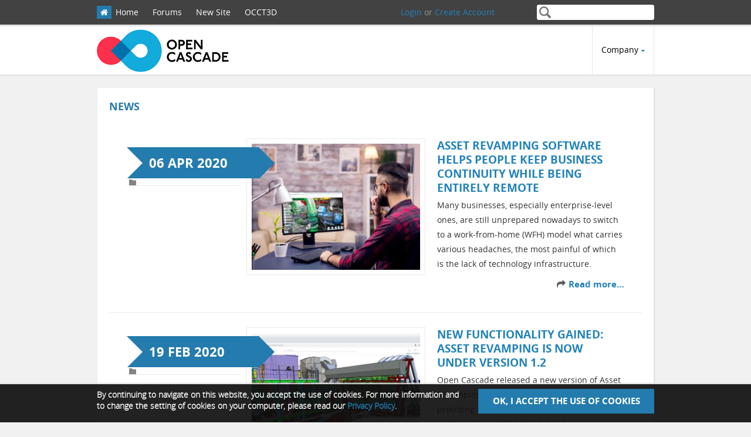

--- FILE ---
content_type: text/html; charset=utf-8
request_url: https://old.opencascade.com/news?page=2
body_size: 10134
content:
	<!DOCTYPE html PUBLIC "-//W3C//DTD XHTML+RDFa 1.0//EN"
    "http://www.w3.org/MarkUp/DTD/xhtml-rdfa-1.dtd">
<html xmlns="http://www.w3.org/1999/xhtml" xml:lang="en" version="XHTML+RDFa 1.0" dir="ltr"
  xmlns:content="http://purl.org/rss/1.0/modules/content/"
  xmlns:dc="http://purl.org/dc/terms/"
  xmlns:foaf="http://xmlns.com/foaf/0.1/"
  xmlns:og="http://ogp.me/ns#"
  xmlns:rdfs="http://www.w3.org/2000/01/rdf-schema#"
  xmlns:sioc="http://rdfs.org/sioc/ns#"
  xmlns:sioct="http://rdfs.org/sioc/types#"
  xmlns:skos="http://www.w3.org/2004/02/skos/core#"
  xmlns:xsd="http://www.w3.org/2001/XMLSchema#">

    <head profile="http://www.w3.org/1999/xhtml/vocab">
        <meta http-equiv="Content-Type" content="text/html; charset=utf-8" />
<link rel="shortcut icon" href="https://old.opencascade.com/sites/default/files/favicon_0.ico" type="image/vnd.microsoft.icon" />
<meta name="viewport" content="width=device-width, initial-scale=1, maximum-scale=1" />
<link rel="canonical" href="https://old.opencascade.com/news" />
<link rel="shortlink" href="https://old.opencascade.com/news" />
        <title>News | Page 3 | OPEN CASCADE</title>
        <style type="text/css" media="all">
@import url("https://old.opencascade.com/modules/system/system.base.css?sq1c46");
@import url("https://old.opencascade.com/modules/system/system.menus.css?sq1c46");
@import url("https://old.opencascade.com/modules/system/system.messages.css?sq1c46");
@import url("https://old.opencascade.com/modules/system/system.theme.css?sq1c46");
</style>
<style type="text/css" media="all">
@import url("https://old.opencascade.com/sites/all/modules/collapsiblock/collapsiblock.css?sq1c46");
@import url("https://old.opencascade.com/modules/comment/comment.css?sq1c46");
@import url("https://old.opencascade.com/modules/field/theme/field.css?sq1c46");
@import url("https://old.opencascade.com/modules/node/node.css?sq1c46");
@import url("https://old.opencascade.com/sites/all/modules/contrib/private_files_download_permission/private_files_download_permission.css?sq1c46");
@import url("https://old.opencascade.com/modules/search/search.css?sq1c46");
@import url("https://old.opencascade.com/modules/user/user.css?sq1c46");
@import url("https://old.opencascade.com/modules/forum/forum.css?sq1c46");
@import url("https://old.opencascade.com/sites/all/modules/contrib/views/css/views.css?sq1c46");
@import url("https://old.opencascade.com/sites/all/modules/contrib/ckeditor/css/ckeditor.css?sq1c46");
</style>
<style type="text/css" media="all">
@import url("https://old.opencascade.com/sites/all/modules/contrib/ctools/css/ctools.css?sq1c46");
@import url("https://old.opencascade.com/sites/all/libraries/highlightjs/styles/default.css?sq1c46");
@import url("https://old.opencascade.com/sites/all/modules/contrib/lightbox2/css/lightbox.css?sq1c46");
@import url("https://old.opencascade.com/sites/all/libraries/isotope/jquery.isotope.css?sq1c46");
@import url("https://old.opencascade.com/sites/all/modules/superhero_framework/superhero_dropdown/css/superhero-dropdown.css?sq1c46");
@import url("https://old.opencascade.com/sites/all/modules/contrib/eu_cookie_compliance/css/eu_cookie_compliance.css?sq1c46");
@import url("https://old.opencascade.com/sites/all/modules/superhero_framework/superhero_block/css/block.css?sq1c46");
@import url("https://old.opencascade.com/sites/all/themes/superhero/vendor/bootstrap/css/bootstrap.min.css?sq1c46");
@import url("https://old.opencascade.com/sites/all/themes/superhero/vendor/bootstrap/css/bootstrap-theme.min.css?sq1c46");
</style>
<link type="text/css" rel="stylesheet" href="https://old.opencascade.com/sites/all/themes/superhero/css/custom.css?sq1c46" media="all" />
<style type="text/css" media="all">
@import url("https://old.opencascade.com/sites/default/files/ctools/css/76d8a01b2e7487ea1b1489708f71c760.css?sq1c46");
</style>
<style type="text/css" media="all">
@import url("https://old.opencascade.com/sites/all/themes/superhero/vendor/font-awesome/css/font-awesome.min.css?sq1c46");
@import url("https://old.opencascade.com/sites/all/themes/superhero/vendor/animate.css?sq1c46");
@import url("https://old.opencascade.com/sites/all/themes/superhero/css/main.css?sq1c46");
@import url("https://old.opencascade.com/sites/all/themes/corporate/css/style.css?sq1c46");
</style>
<style type="text/css" media="all">
@import url("https://old.opencascade.com/sites/all/modules/contrib/highlightjs/highlight_js.css?sq1c46");
@import url("https://old.opencascade.com/sites/all/libraries/highlightjs/styles/color-brewer.css?sq1c46");
@import url("https://old.opencascade.com/sites/default/files/css/corporate-theme-preset2.css?sq1c46");
@import url("https://old.opencascade.com/sites/default/files/css_injector/css_injector_3.css?sq1c46");
@import url("https://old.opencascade.com/sites/default/files/css_injector/css_injector_4.css?sq1c46");
</style>
        <script type="text/javascript" defer="defer" src="https://old.opencascade.com/sites/default/files/google_tag/old_opencascade_com/google_tag.script.js?sq1c46"></script>
<script type="text/javascript" src="//ajax.googleapis.com/ajax/libs/jquery/1.8.3/jquery.min.js"></script>
<script type="text/javascript">
<!--//--><![CDATA[//><!--
window.jQuery || document.write("<script src='/sites/all/modules/contrib/jquery_update/replace/jquery/1.8/jquery.min.js'>\x3C/script>")
//--><!]]>
</script>
<script type="text/javascript" src="https://old.opencascade.com/misc/jquery-extend-3.4.0.js?v=1.8.3"></script>
<script type="text/javascript" src="https://old.opencascade.com/misc/jquery-html-prefilter-3.5.0-backport.js?v=1.8.3"></script>
<script type="text/javascript" src="https://old.opencascade.com/misc/jquery.once.js?v=1.2"></script>
<script type="text/javascript" src="https://old.opencascade.com/misc/drupal.js?sq1c46"></script>
<script type="text/javascript" src="https://old.opencascade.com/sites/all/modules/contrib/jquery_update/replace/ui/external/jquery.cookie.js?v=67fb34f6a866c40d0570"></script>
<script type="text/javascript" src="https://old.opencascade.com/sites/all/modules/collapsiblock/collapsiblock.js?sq1c46"></script>
<script type="text/javascript" src="https://old.opencascade.com/sites/all/libraries/highlightjs/highlight.pack.js?sq1c46"></script>
<script type="text/javascript" src="https://old.opencascade.com/sites/all/modules/contrib/highlightjs/highlight_js.js?sq1c46"></script>
<script type="text/javascript" src="https://old.opencascade.com/sites/all/modules/contrib/lightbox2/js/lightbox.js?sq1c46"></script>
<script type="text/javascript" src="https://old.opencascade.com/sites/all/libraries/isotope/jquery.isotope.js?sq1c46"></script>
<script type="text/javascript" src="https://old.opencascade.com/sites/all/modules/superhero_framework/superhero_dropdown/js/superhero-dropdown.js?sq1c46"></script>
<script type="text/javascript" src="https://old.opencascade.com/sites/all/modules/contrib/google_analytics/googleanalytics.js?sq1c46"></script>
<script type="text/javascript">
<!--//--><![CDATA[//><!--
(function(i,s,o,g,r,a,m){i["GoogleAnalyticsObject"]=r;i[r]=i[r]||function(){(i[r].q=i[r].q||[]).push(arguments)},i[r].l=1*new Date();a=s.createElement(o),m=s.getElementsByTagName(o)[0];a.async=1;a.src=g;m.parentNode.insertBefore(a,m)})(window,document,"script","https://www.google-analytics.com/analytics.js","ga");ga("create", "UA-36273819-1", {"cookieDomain":"auto"});ga("set", "anonymizeIp", true);ga("send", "pageview");
//--><!]]>
</script>
<script type="text/javascript" src="https://old.opencascade.com/sites/all/themes/superhero/js/smoothscroll.js?sq1c46"></script>
<script type="text/javascript" src="https://old.opencascade.com/sites/all/libraries/stellar.js/jquery.stellar.min.js?sq1c46"></script>
<script type="text/javascript" src="https://old.opencascade.com/sites/all/themes/superhero/vendor/bootstrap/js/bootstrap.min.js?sq1c46"></script>
<script type="text/javascript" src="https://old.opencascade.com/sites/all/themes/superhero/vendor/jquery.appear.js?sq1c46"></script>
<script type="text/javascript" src="https://old.opencascade.com/sites/all/themes/superhero/js/superhero.js?sq1c46"></script>
<script type="text/javascript" src="https://old.opencascade.com/sites/all/themes/superhero/js/superhero-sticky.js?sq1c46"></script>
<script type="text/javascript" src="https://old.opencascade.com/sites/all/themes/corporate/js/corporate.js?sq1c46"></script>
<script type="text/javascript">
<!--//--><![CDATA[//><!--
jQuery.extend(Drupal.settings, {"basePath":"\/","pathPrefix":"","ajaxPageState":{"theme":"corporate","theme_token":"cQ6ZoDx8ktQyYK2cICybkJe03dTLzN8BUlUKgy5aaGs","js":{"0":1,"sites\/all\/modules\/contrib\/eu_cookie_compliance\/js\/eu_cookie_compliance.js":1,"1":1,"https:\/\/old.opencascade.com\/sites\/default\/files\/google_tag\/old_opencascade_com\/google_tag.script.js":1,"\/\/ajax.googleapis.com\/ajax\/libs\/jquery\/1.8.3\/jquery.min.js":1,"2":1,"misc\/jquery-extend-3.4.0.js":1,"misc\/jquery-html-prefilter-3.5.0-backport.js":1,"misc\/jquery.once.js":1,"misc\/drupal.js":1,"sites\/all\/modules\/contrib\/jquery_update\/replace\/ui\/external\/jquery.cookie.js":1,"sites\/all\/modules\/collapsiblock\/collapsiblock.js":1,"sites\/all\/libraries\/highlightjs\/highlight.pack.js":1,"sites\/all\/modules\/contrib\/highlightjs\/highlight_js.js":1,"sites\/all\/modules\/contrib\/lightbox2\/js\/lightbox.js":1,"sites\/all\/libraries\/isotope\/jquery.isotope.js":1,"sites\/all\/modules\/superhero_framework\/superhero_dropdown\/js\/superhero-dropdown.js":1,"sites\/all\/modules\/contrib\/google_analytics\/googleanalytics.js":1,"3":1,"sites\/all\/themes\/superhero\/js\/smoothscroll.js":1,"sites\/all\/libraries\/stellar.js\/jquery.stellar.min.js":1,"sites\/all\/themes\/superhero\/vendor\/bootstrap\/js\/bootstrap.min.js":1,"sites\/all\/themes\/superhero\/vendor\/jquery.appear.js":1,"sites\/all\/themes\/superhero\/js\/superhero.js":1,"sites\/all\/themes\/superhero\/js\/superhero-sticky.js":1,"sites\/all\/themes\/corporate\/js\/corporate.js":1},"css":{"modules\/system\/system.base.css":1,"modules\/system\/system.menus.css":1,"modules\/system\/system.messages.css":1,"modules\/system\/system.theme.css":1,"sites\/all\/modules\/collapsiblock\/collapsiblock.css":1,"modules\/comment\/comment.css":1,"modules\/field\/theme\/field.css":1,"modules\/node\/node.css":1,"sites\/all\/modules\/contrib\/private_files_download_permission\/private_files_download_permission.css":1,"modules\/search\/search.css":1,"modules\/user\/user.css":1,"modules\/forum\/forum.css":1,"sites\/all\/modules\/contrib\/views\/css\/views.css":1,"sites\/all\/modules\/contrib\/ckeditor\/css\/ckeditor.css":1,"sites\/all\/modules\/contrib\/ctools\/css\/ctools.css":1,"sites\/all\/libraries\/highlightjs\/styles\/default.css":1,"sites\/all\/modules\/contrib\/lightbox2\/css\/lightbox.css":1,"sites\/all\/libraries\/isotope\/jquery.isotope.css":1,"sites\/all\/modules\/superhero_framework\/superhero_dropdown\/css\/superhero-dropdown.css":1,"sites\/all\/modules\/contrib\/eu_cookie_compliance\/css\/eu_cookie_compliance.css":1,"sites\/all\/modules\/superhero_framework\/superhero_block\/css\/block.css":1,"sites\/all\/themes\/superhero\/vendor\/bootstrap\/css\/bootstrap.min.css":1,"sites\/all\/themes\/superhero\/vendor\/bootstrap\/css\/bootstrap-theme.min.css":1,"sites\/all\/themes\/superhero\/css\/custom.css":1,"public:\/\/ctools\/css\/76d8a01b2e7487ea1b1489708f71c760.css":1,"sites\/all\/themes\/superhero\/vendor\/font-awesome\/css\/font-awesome.min.css":1,"sites\/all\/themes\/superhero\/vendor\/animate.css":1,"sites\/all\/themes\/superhero\/css\/main.css":1,"sites\/all\/themes\/corporate\/css\/style.css":1,"sites\/all\/modules\/contrib\/highlightjs\/highlight_js.css":1,"sites\/all\/libraries\/highlightjs\/styles\/color-brewer.css":1,"public:\/\/css\/corporate-theme-preset2.css":1,"public:\/\/css_injector\/css_injector_3.css":1,"public:\/\/css_injector\/css_injector_4.css":1}},"collapsiblock":{"active_pages":false,"slide_type":1,"slide_speed":200},"lightbox2":{"rtl":0,"file_path":"\/(\\w\\w\/)public:\/","default_image":"\/sites\/all\/modules\/contrib\/lightbox2\/images\/brokenimage.jpg","border_size":10,"font_color":"000","box_color":"fff","top_position":"","overlay_opacity":"0.8","overlay_color":"000","disable_close_click":1,"resize_sequence":0,"resize_speed":400,"fade_in_speed":400,"slide_down_speed":600,"use_alt_layout":0,"disable_resize":0,"disable_zoom":1,"force_show_nav":0,"show_caption":0,"loop_items":0,"node_link_text":"View Image Details","node_link_target":0,"image_count":"Image !current of !total","video_count":"Video !current of !total","page_count":"Page !current of !total","lite_press_x_close":"press \u003Ca href=\u0022#\u0022 onclick=\u0022hideLightbox(); return FALSE;\u0022\u003E\u003Ckbd\u003Ex\u003C\/kbd\u003E\u003C\/a\u003E to close","download_link_text":"","enable_login":false,"enable_contact":false,"keys_close":"c x 27","keys_previous":"p 37","keys_next":"n 39","keys_zoom":"z","keys_play_pause":"32","display_image_size":"original","image_node_sizes":"()","trigger_lightbox_classes":"","trigger_lightbox_group_classes":"","trigger_slideshow_classes":"","trigger_lightframe_classes":"","trigger_lightframe_group_classes":"","custom_class_handler":0,"custom_trigger_classes":"","disable_for_gallery_lists":true,"disable_for_acidfree_gallery_lists":true,"enable_acidfree_videos":true,"slideshow_interval":5000,"slideshow_automatic_start":true,"slideshow_automatic_exit":true,"show_play_pause":true,"pause_on_next_click":false,"pause_on_previous_click":true,"loop_slides":false,"iframe_width":640,"iframe_height":360,"iframe_border":1,"enable_video":0,"useragent":"Mozilla\/5.0 (Macintosh; Intel Mac OS X 10_15_7) AppleWebKit\/537.36 (KHTML, like Gecko) Chrome\/131.0.0.0 Safari\/537.36; ClaudeBot\/1.0; +claudebot@anthropic.com)"},"better_exposed_filters":{"views":{"latest_news":{"displays":{"page_1":{"filters":[]}}}}},"eu_cookie_compliance":{"cookie_policy_version":"1.0.0","popup_enabled":1,"popup_agreed_enabled":0,"popup_hide_agreed":0,"popup_clicking_confirmation":0,"popup_scrolling_confirmation":0,"popup_html_info":"\u003Cdiv class=\u0022eu-cookie-compliance-banner eu-cookie-compliance-banner-info eu-cookie-compliance-banner--default\u0022\u003E\n  \u003Cdiv class=\u0022popup-content info\u0022\u003E\n    \u003Cdiv id=\u0022popup-text\u0022\u003E\n      \u003Cdiv class=\u0022eu_cookie_compliance_message\u0022\u003EBy continuing to navigate on this website, you accept the use of cookies. For more information and to change the setting of cookies on your computer, please read our \u003Ca href=\u0022\/content\/privacy-policy\u0022 target=\u0022_blank\u0022\u003EPrivacy Policy\u003C\/a\u003E.\u003C\/div\u003E\n              \u003Cbutton type=\u0022button\u0022 class=\u0022find-more-button eu-cookie-compliance-more-button\u0022\u003ENo, give me more info\u003C\/button\u003E\n          \u003C\/div\u003E\n    \n    \u003Cdiv id=\u0022popup-buttons\u0022 class=\u0022\u0022\u003E\n      \u003Cbutton type=\u0022button\u0022 class=\u0022agree-button eu-cookie-compliance-default-button\u0022\u003EOK, I accept the use of cookies\u003C\/button\u003E\n          \u003C\/div\u003E\n  \u003C\/div\u003E\n\u003C\/div\u003E","use_mobile_message":false,"mobile_popup_html_info":"\u003Cdiv class=\u0022eu-cookie-compliance-banner eu-cookie-compliance-banner-info eu-cookie-compliance-banner--default\u0022\u003E\n  \u003Cdiv class=\u0022popup-content info\u0022\u003E\n    \u003Cdiv id=\u0022popup-text\u0022\u003E\n                    \u003Cbutton type=\u0022button\u0022 class=\u0022find-more-button eu-cookie-compliance-more-button\u0022\u003ENo, give me more info\u003C\/button\u003E\n          \u003C\/div\u003E\n    \n    \u003Cdiv id=\u0022popup-buttons\u0022 class=\u0022\u0022\u003E\n      \u003Cbutton type=\u0022button\u0022 class=\u0022agree-button eu-cookie-compliance-default-button\u0022\u003EOK, I accept the use of cookies\u003C\/button\u003E\n          \u003C\/div\u003E\n  \u003C\/div\u003E\n\u003C\/div\u003E\n","mobile_breakpoint":"768","popup_html_agreed":"\u003Cdiv\u003E\n  \u003Cdiv class=\u0022popup-content agreed\u0022\u003E\n    \u003Cdiv id=\u0022popup-text\u0022\u003E\n      \u003Cp\u003EThank you for accepting cookies.\u003C\/p\u003E\n\u003Cp\u003EYou can now hide this message or find out more \u003Ca href=\u0022\/content\/privacy-policy\u0022\u003Eabout cookies\u003C\/a\u003E.\u003C\/p\u003E\n    \u003C\/div\u003E\n    \u003Cdiv id=\u0022popup-buttons\u0022\u003E\n      \u003Cbutton type=\u0022button\u0022 class=\u0022hide-popup-button eu-cookie-compliance-hide-button\u0022\u003EHide\u003C\/button\u003E\n              \u003Cbutton type=\u0022button\u0022 class=\u0022find-more-button eu-cookie-compliance-more-button-thank-you\u0022 \u003EMore info\u003C\/button\u003E\n          \u003C\/div\u003E\n  \u003C\/div\u003E\n\u003C\/div\u003E","popup_use_bare_css":false,"popup_height":"auto","popup_width":"100%","popup_delay":1000,"popup_link":"\/content\/privacy-policy","popup_link_new_window":1,"popup_position":null,"fixed_top_position":1,"popup_language":"en","store_consent":false,"better_support_for_screen_readers":0,"reload_page":0,"domain":"","domain_all_sites":null,"popup_eu_only_js":0,"cookie_lifetime":"100","cookie_session":false,"disagree_do_not_show_popup":0,"method":"default","allowed_cookies":"","withdraw_markup":"\u003Cbutton type=\u0022button\u0022 class=\u0022eu-cookie-withdraw-tab\u0022\u003EPrivacy settings\u003C\/button\u003E\n\u003Cdiv class=\u0022eu-cookie-withdraw-banner\u0022\u003E\n  \u003Cdiv class=\u0022popup-content info\u0022\u003E\n    \u003Cdiv id=\u0022popup-text\u0022\u003E\n      \u003Cp\u003EWe use cookies on this site to enhance your user experienceYou have given your consent for us to set cookies.\u003C\/p\u003E\n    \u003C\/div\u003E\n    \u003Cdiv id=\u0022popup-buttons\u0022\u003E\n      \u003Cbutton type=\u0022button\u0022 class=\u0022eu-cookie-withdraw-button\u0022\u003EWithdraw consent\u003C\/button\u003E\n    \u003C\/div\u003E\n  \u003C\/div\u003E\n\u003C\/div\u003E\n","withdraw_enabled":false,"withdraw_button_on_info_popup":false,"cookie_categories":[],"cookie_categories_details":[],"enable_save_preferences_button":true,"cookie_name":"","containing_element":"body","automatic_cookies_removal":true},"googleanalytics":{"trackOutbound":1,"trackMailto":1,"trackDownload":1,"trackDownloadExtensions":"7z|aac|arc|arj|asf|asx|avi|bin|csv|doc(x|m)?|dot(x|m)?|exe|flv|gif|gz|gzip|hqx|jar|jpe?g|js|mp(2|3|4|e?g)|mov(ie)?|msi|msp|pdf|phps|png|ppt(x|m)?|pot(x|m)?|pps(x|m)?|ppam|sld(x|m)?|thmx|qtm?|ra(m|r)?|sea|sit|tar|tgz|torrent|txt|wav|wma|wmv|wpd|xls(x|m|b)?|xlt(x|m)|xlam|xml|z|zip|apk"},"urlIsAjaxTrusted":{"\/news?page=2":true}});
//--><!]]>
</script>
    </head>
    <body class="html not-front not-logged-in no-sidebars page-news wide ltr" >
        <div class="body-innerwrapper">
            <div id="skip-link">
                <a href="#main-content" class="element-invisible element-focusable">Skip to main content</a>
            </div>
            <div class="region region-page-top">
	<noscript aria-hidden="true"><iframe src="https://www.googletagmanager.com/ns.html?id=GTM-53HZ9QD" height="0" width="0" style="display:none;visibility:hidden"></iframe></noscript>
</div>
            <div  class="body">
   <section  id="section-top-panel" class="section section-top-panel hidden-xs" style="margin:0;padding:8px 0;background-color:#424242;">
		<div class="container">
		<div class="row">
			<div class="region region-toppanel-first col-sm-6 col-md-6 col-lg-6">
	<div id="block-menu-menu-menu-top" class="block block-menu menuTop">

    
  <div class="content">
    <ul class="menu"><li class="first leaf"><a href="/" title="">Home</a></li>
<li class="leaf"><a href="https://dev.opencascade.org/forum" title="">Forums</a></li>
<li class="leaf"><a href="https://www.opencascade.com/" title="Open Cascade is Backing Your Path to the Digital Future">New Site</a></li>
<li class="last leaf"><a href="https://occt3d.com/" title="Development Expertize Support">OCCT3D</a></li>
</ul>  </div>
</div>
</div>
<div class="region region-toppanel-second col-xs-1 col-sm-2 col-md-3 col-lg-3">
	<div id="block-simple-login-simple-login" class="block block-simple-login">

    
  <div class="content">
    <a href="/user?destination=news">Login</a> or <a href="/user/register?destination=news">Create Account</a>  </div>
</div>
</div>
<div class="region region-toppanel-third col-xs-1 col-sm-4 col-md-3 col-lg-3">
	<div id="block-search-form" class="block block-search">

    
  <div class="content">
    <form action="/news?page=2" method="post" id="search-block-form" accept-charset="UTF-8"><div><div class="container-inline">
      <h2 class="element-invisible">Search form</h2>
    <div class="control-group form-type-textfield form-item-search-block-form form-item">
  <label class="element-invisible control-label" for="edit-search-block-form--2">Search </label>
<div class="controls"> <input title="Enter the terms you wish to search for." type="text" id="edit-search-block-form--2" name="search_block_form" value="" size="15" maxlength="128" class="form-text" />
</div></div>
<div class="form-actions form-wrapper" id="edit-actions"><button class="btn btn-primary form-submit" id="edit-submit" name="op" value="Search" type="submit">Search</button>
</div><input type="hidden" name="form_build_id" value="form-BcxKTO-goOgRXCiSe2DwbUyDWHfBpDc-cHbz-fX3Uis" />
<input type="hidden" name="form_id" value="search_block_form" />
</div>
</div></form>  </div>
</div>
</div>
		</div>
	</div>
</section><section  id="section-header" class="section section-header superhero-sticky main-menu-sticky" style="margin:0;padding:0;background-color:#ffffff;">
		<div class="container">
		<div class="row">
			<div class="region region-logo col-md-3 col-lg-3">
		<div class="site-logo clearfix">
		<a href="/" rel="home"><img src="https://old.opencascade.com/sites/default/files/Open_Cascade_logotype_for_website.png" id="logo"/></a>	</div>
		</div>
<div class="region region-menu col-md-9 col-lg-9">
         
	<div id="block-superhero-dropdown-superhero-dropdown-block" class="block block-superhero-dropdown">

    
  <div class="content">
    <a data-target=".nav-collapse" data-toggle="collapse" href="#" class="superhero-mobile-menu-toggle .btn .btn-default">
    <i class="fa fa-align-justify"></i>
</a>
<div class="superhero-dropdown">
<ul class="menu"><li class="first last expanded"><a href="/content/company" class="active">Company</a><ul class="menu"><li class="first leaf"><a href="/contact">Contact Us</a></li>
<li class="leaf"><a href="/remove_personal_data">Data Erasure Request Form</a></li>
<li class="leaf"><a href="https://occt3d.com/" title="">OCCT 3D</a></li>
<li class="last leaf"><a href="https://www.opencascade.com/" title="">Open Cascade</a></li>
</ul></li>
</ul></div>  </div>
</div>
</div>
		</div>
	</div>
</section><section  id="section-postcontent" class="section section-postcontent" style="margin:0;padding:0;">
		<div class="container">
		<div class="row">
			<div class="region region-postcontent-second col-sm-4 col-md-4 col-lg-4">
	</div>
		</div>
	</div>
</section><section  id="section-content" class="section section-content" style="margin:0;padding:0;">
		<div class="container">
		<div class="row">
			
<div class="region region-content col-xs-12 col-sm-12 col-md-12 col-lg-12">
	<div class="main-content-main">
		<a id="main-content"></a>
						<h1 class="title" id="page-title">News</h1>
												<div id="block-system-main" class="block block-system">

    
  <div class="content">
    <div class="view view-latest-news view-id-latest_news view-display-id-page_1 view-dom-id-8ab41e4b3a3256d18ef5781b0a7e1aa8">
        
  
  
      <div class="view-content">
        <div class="views-row views-row-1 views-row-odd views-row-first">
    <div id="node-29837" class="node node-article node-promoted node-teaser clearfix" about="/content/asset-revamping-software-helps-people-keep-business-continuity-while-being-entirely-remote" typeof="sioc:Item foaf:Document">
<div class="jmCategoryBlogItem">
  		<div class="blogCatInfo left">
		<div class="itemMeta-blog left">
			<span class="itemCatDate">06 Apr 2020</span>
			<span class="itemCatAuthor fcicon">Written by <span rel="sioc:has_creator"><span class="username" xml:lang="" about="/users/elena-soleeva" typeof="sioc:UserAccount" property="foaf:name" datatype="">Elena Soleeva</span></span></span>
			<span class="itemCatIn fcicon"><b>In </b></span>
		</div>
		<div class="itemImg-blog left">
			<div class="field field-name-field-image field-type-image field-label-hidden">
    <div class="field-items">
          <div class="field-item even" rel="og:image rdfs:seeAlso" resource="https://old.opencascade.com/sites/default/files/styles/medium_2/public/field/image/AR_article.jpg?itok=90glrsnd"><a href="/content/asset-revamping-software-helps-people-keep-business-continuity-while-being-entirely-remote"><img typeof="foaf:Image" src="https://old.opencascade.com/sites/default/files/styles/medium_2/public/field/image/AR_article.jpg?itok=90glrsnd" width="320" height="240" alt="" /></a></div>
      </div>
</div>
		</div>
	</div>
	<div class="blogCatContent right">
		<div class="itemBody-blog">
										<h2 class="TitleCatItem"><a href="/content/asset-revamping-software-helps-people-keep-business-continuity-while-being-entirely-remote">Asset Revamping software helps people keep business continuity while being entirely remote</a></h2>
						<span property="dc:title" content="Asset Revamping software helps people keep business continuity while being entirely remote" class="rdf-meta element-hidden"></span><span property="sioc:num_replies" content="0" datatype="xsd:integer" class="rdf-meta element-hidden"></span>			<div class="field field-name-body field-type-text-with-summary field-label-hidden">
    <div class="field-items">
          <div class="field-item even" property="content:encoded"><p>Many businesses, especially enterprise-level ones, are still unprepared nowadays to switch to a work-from-home (WFH) model what carries various headaches, the most painful of which is the lack of technology infrastructure.</p></div>
      </div>
</div>
			<div class="read-more text-right">
				<a class="readMore" href="/content/asset-revamping-software-helps-people-keep-business-continuity-while-being-entirely-remote">Read more…</a>
			</div>
		</div>
	</div>	
    
			</div>
</div>
  </div>
  <div class="views-row views-row-2 views-row-even">
    <div id="node-29793" class="node node-article node-promoted node-teaser clearfix" about="/content/new-functionality-gained-asset-revamping-now-under-version-120" typeof="sioc:Item foaf:Document">
<div class="jmCategoryBlogItem">
  		<div class="blogCatInfo left">
		<div class="itemMeta-blog left">
			<span class="itemCatDate">19 Feb 2020</span>
			<span class="itemCatAuthor fcicon">Written by <span rel="sioc:has_creator"><span class="username" xml:lang="" about="/users/elena-soleeva" typeof="sioc:UserAccount" property="foaf:name" datatype="">Elena Soleeva</span></span></span>
			<span class="itemCatIn fcicon"><b>In </b></span>
		</div>
		<div class="itemImg-blog left">
			<div class="field field-name-field-image field-type-image field-label-hidden">
    <div class="field-items">
          <div class="field-item even" rel="og:image rdfs:seeAlso" resource="https://old.opencascade.com/sites/default/files/styles/medium_2/public/field/image/AR_release_0.jpg?itok=UibeG_aM"><a href="/content/new-functionality-gained-asset-revamping-now-under-version-120"><img typeof="foaf:Image" src="https://old.opencascade.com/sites/default/files/styles/medium_2/public/field/image/AR_release_0.jpg?itok=UibeG_aM" width="320" height="240" alt="" /></a></div>
      </div>
</div>
		</div>
	</div>
	<div class="blogCatContent right">
		<div class="itemBody-blog">
										<h2 class="TitleCatItem"><a href="/content/new-functionality-gained-asset-revamping-now-under-version-120">New functionality gained: Asset Revamping is now under version 1.2</a></h2>
						<span property="dc:title" content="New functionality gained: Asset Revamping is now under version 1.2" class="rdf-meta element-hidden"></span><span property="sioc:num_replies" content="0" datatype="xsd:integer" class="rdf-meta element-hidden"></span>			<div class="field field-name-body field-type-text-with-summary field-label-hidden">
    <div class="field-items">
          <div class="field-item even" property="content:encoded"><p align="left">Open Cascade released a new version of Asset Revamping – a one-of-a-kind web application providing quick access to realistic, interactive and easy-to-use 3D hybrid data from any device for unlimited number of stakeholders.</p></div>
      </div>
</div>
			<div class="read-more text-right">
				<a class="readMore" href="/content/new-functionality-gained-asset-revamping-now-under-version-120">Read more…</a>
			</div>
		</div>
	</div>	
    
			</div>
</div>
  </div>
  <div class="views-row views-row-3 views-row-odd views-row-last">
    <div id="node-29789" class="node node-article node-promoted node-teaser clearfix" about="/content/open-cascade-keeps-contributing-development-remote-inspection-technologies-within-robins" typeof="sioc:Item foaf:Document">
<div class="jmCategoryBlogItem">
  		<div class="blogCatInfo left">
		<div class="itemMeta-blog left">
			<span class="itemCatDate">13 Feb 2020</span>
			<span class="itemCatAuthor fcicon">Written by <span rel="sioc:has_creator"><span class="username" xml:lang="" about="/users/elena-soleeva" typeof="sioc:UserAccount" property="foaf:name" datatype="">Elena Soleeva</span></span></span>
			<span class="itemCatIn fcicon"><b>In </b></span>
		</div>
		<div class="itemImg-blog left">
			<div class="field field-name-field-image field-type-image field-label-hidden">
    <div class="field-items">
          <div class="field-item even" rel="og:image rdfs:seeAlso" resource="https://old.opencascade.com/sites/default/files/styles/medium_2/public/field/image/preview_robins_0.jpg?itok=OeRhEKfn"><a href="/content/open-cascade-keeps-contributing-development-remote-inspection-technologies-within-robins"><img typeof="foaf:Image" src="https://old.opencascade.com/sites/default/files/styles/medium_2/public/field/image/preview_robins_0.jpg?itok=OeRhEKfn" width="320" height="240" alt="" /></a></div>
      </div>
</div>
		</div>
	</div>
	<div class="blogCatContent right">
		<div class="itemBody-blog">
										<h2 class="TitleCatItem"><a href="/content/open-cascade-keeps-contributing-development-remote-inspection-technologies-within-robins">Open Cascade keeps on contributing to the development of remote inspection technologies within ROBINS project </a></h2>
						<span property="dc:title" content="Open Cascade keeps on contributing to the development of remote inspection technologies within ROBINS project " class="rdf-meta element-hidden"></span><span property="sioc:num_replies" content="0" datatype="xsd:integer" class="rdf-meta element-hidden"></span>			<div class="field field-name-body field-type-text-with-summary field-label-hidden">
    <div class="field-items">
          <div class="field-item even" property="content:encoded"><p>Since 2018 Open Cascade is a member of ROBINS project consortium and brings its expertise in the field of 3D technologies to establish regulatory framework for the inspection and certification of ships.</p></div>
      </div>
</div>
			<div class="read-more text-right">
				<a class="readMore" href="/content/open-cascade-keeps-contributing-development-remote-inspection-technologies-within-robins">Read more…</a>
			</div>
		</div>
	</div>	
    
			</div>
</div>
  </div>
    </div>
  
      <div class="clearfix"><ul class="pagination"><li class="prev first"><a title="Go to previous page" href="/news?page=1">‹ previous</a></li>
<li><a title="Go to page 1" href="/news">1</a></li>
<li><a title="Go to page 2" href="/news?page=1">2</a></li>
<li class="active"><a href="#">3</a></li>
<li><a title="Go to page 4" href="/news?page=3">4</a></li>
<li><a title="Go to page 5" href="/news?page=4">5</a></li>
<li><a title="Go to page 6" href="/news?page=5">6</a></li>
<li><a title="Go to page 7" href="/news?page=6">7</a></li>
<li><a title="Go to page 8" href="/news?page=7">8</a></li>
<li><a title="Go to page 9" href="/news?page=8">9</a></li>
<li class="pager-ellipsis disabled"><a>…</a></li>
<li class="next last"><a title="Go to next page" href="/news?page=3">next ›</a></li>
</ul></div>  
  
  
  
  
</div>  </div>
</div>
	</div>
</div>
		</div>
	</div>
</section><section  id="section-bottom" class="section section-bottom" style="margin:0;padding:0;">
		<div class="container">
		<div class="row">
			<div class="region region-bottom-second col-sm-8 col-md-8 col-lg-8">
	</div>
		</div>
	</div>
</section><section  id="section-bottom2" class="section section-bottom2" style="margin:0;padding:0;">
		<div class="container">
		<div class="row">
			<div class="region region-bottom-third col-sm-4 col-md-4 col-lg-4">
	<div id="block-block-71" class="block block-block superhero-block">
	
	<div class="block-contents " data-appear-animation="fadeInUp">
	  		  <h3 class="block-title" >ABOUT OPEN CASCADE</h2>
		  	
	  <div class="content">
	    <p><span style="font-family:verdana,geneva,sans-serif;"><span style="font-size:12px"><a href="/news"><i class="fa fa-comment"><span></span></i> <span style="color:#FFFFFF">News</span></a></span></span></p>
<p><span style="font-family:verdana,geneva,sans-serif;"><span style="font-size:12px"><a href="/content/company"><i class="fa fa-globe"><span></span></i> <span style="color:#FFFFFF">Company</span></a></span></span></p>
<p><span style="font-family:verdana,geneva,sans-serif;"><span style="font-size:12px"><a href="/content/locations"><i class="fa fa-map-marker"><span></span></i>  <span style="color:#FFFFFF">Locations</span></a></span></span></p>
<p><span style="font-family:verdana,geneva,sans-serif;"><span style="font-size:12px"><a href="/content/web-3d-demo"><i class="fa fa-th"><span></span></i> <span style="color:#FFFFFF">Web 3D Demo</span></a></span></span></p>
	  </div>
	</div>
	<div style="clear:both" class="clear-fix"></div>
</div>
</div>
<div class="region region-bottom-fourth col-sm-4 col-md-4 col-lg-4">
	<div id="block-block-1" class="block block-block superhero-block">
	
	<div class="block-contents " data-appear-animation="fadeInUp">
	  		  <h3 class="block-title" >DIGITAL 3D SOLUTIONS</h2>
		  	
	  <div class="content">
	    <p><span style="font-family:verdana,geneva,sans-serif;"><span style="font-size:12px"><a href="/content/powerful-3d-apps-industry-40"><i class="fa fa-user"><span></span></i><span style="color:#FFFFFF"> <span style="font-size:11px;">Powerful 3D Apps for Industry 4.0</span></span></a></span></span></p>
<p><span style="font-family:verdana,geneva,sans-serif;"><span style="font-size:12px"><a href="/content/advanced-3d-web-browser"><i class="fa fa-cog"><span></span></i><span style="color:#FFFFFF"> Advanced 3D in a Web Browser</span></a></span></span></p>
<p><span style="font-family:verdana,geneva,sans-serif;"><span style="font-size:12px"><a href="/content/bespoke-3d-software"><i class="fa fa-wrench"><span></span></i><span style="color:#FFFFFF"> Bespoke 3d Software</span></a></span></span></p>
<p><span style="font-family:verdana,geneva,sans-serif;"><span style="font-size:12px"><a href="/content/products"><i class="fa fa-refresh"><span></span></i><span style="color:#FFFFFF"> Products</span></a></span></span></p>
	  </div>
	</div>
	<div style="clear:both" class="clear-fix"></div>
</div>
</div>
<div class="region region-bottom-fifth col-sm-4 col-md-4 col-lg-4">
	<div id="block-block-122" class="block block-block superhero-block">
	
	<div class="block-contents " data-appear-animation="fadeInUp">
	  		  <h3 class="block-title" >FOLLOW OPEN CASCADE</h2>
		  	
	  <div class="content">
	    <p><span style="font-family:verdana,geneva,sans-serif;"><span style="font-size:12px"><a href="https://twitter.com/open_cascade" target="_blank"><i class="fa fa-twitter"><span></span></i> <span style="color:#FFFFFF">Twitter</span></a>      <a href="https://www.linkedin.com/company/open-cascade" target="_blank"><i class="fa fa-linkedin"><span></span></i> <span style="color:#FFFFFF">LinkedIn</span></a></span></span></p>
<p><span style="font-family:verdana,geneva,sans-serif;"><span style="font-size:12px"><a href="https://www.youtube.com/channel/UCO6fnQhuib2WjMZwB-lxIwA" target="_blank"><i class="fa fa-youtube"><span></span></i> <span style="color:#FFFFFF">Youtube</span></a></span></span></p>
<p style="line-height:6px"> </p>
<p><span style="font-family:verdana,geneva,sans-serif;"><span style="font-size:12px"><span style="color:#FFFFFF">A Capgemini Group Company</span></span></span></p>
<div>
<p><span style="font-family:verdana,geneva,sans-serif;"><a href="https://www.capgemini.com/" target="blank_"><img alt="" src="/sites/default/files/Capgemini-logo.jpg" style="height: 39px;" /></a></span>
</p></div>
	  </div>
	</div>
	<div style="clear:both" class="clear-fix"></div>
</div>
</div>
		</div>
	</div>
</section><section  id="section-footer" class="section section-footer">
		<div class="container">
		<div class="row">
			<div class="region region-footer-first col-md-10 col-lg-10">
	<div id="block-block-16" class="block block-block">

    
  <div class="content">
    <div class="row" id="">
<div class="col-xs-12 col-md-7" id="">
<p><span style="font-family:verdana,geneva,sans-serif;"><a href="/content/terms-use">Terms Of Use</a> | <a href="/content/privacy-policy">Privacy Policy</a> | <a href="/content/credits">Credits</a> | <a href="/sitemap">Site Map</a> | <a href="/search">Search</a></span>
</p></div>
<div class="col-xs-12 col-md-5" id="">
<p class="rteright"><span style="font-family:verdana,geneva,sans-serif;"><span style="white-space: nowrap;">Copyright © 2019 OPEN CASCADE SAS</span></span>
</p></div>
</div>
  </div>
</div>
</div>
<div class="region region-footer-second col-md-2 col-lg-2">
	<div id="block-block-17" class="block block-block mail-support">

    
  <div class="content">
    <p><span style="font-family:verdana,geneva,sans-serif;"><a href="/contact">Contact Us</a></span></p>
  </div>
</div>
</div>
		</div>
	</div>
</section></div>

             <div class="region region-page-bottom">
	</div>
<script type="text/javascript">
<!--//--><![CDATA[//><!--
window.eu_cookie_compliance_cookie_name = "";
//--><!]]>
</script>
<script type="text/javascript" defer="defer" src="https://old.opencascade.com/sites/all/modules/contrib/eu_cookie_compliance/js/eu_cookie_compliance.js?sq1c46"></script>
<script type="text/javascript">
<!--//--><![CDATA[//><!--
/**
 * Collapses all Accordion items by default
 */
(function ($) {
  $('.collapse.in').removeClass('in');
})(jQuery);

/**
 * Disable autocomplete for search form in the header
 */
(function ($) {
  $('#section-top-panel input[type=text]').attr('autocomplete', 'off');
})(jQuery);

//--><!]]>
</script>
        </div>
    </body>
</html>

--- FILE ---
content_type: text/css
request_url: https://old.opencascade.com/sites/all/themes/superhero/css/custom.css?sq1c46
body_size: 15349
content:
/**
 * body
 */
html body {
  color: #333;
  font-size: 14px;
  font-family: "open_sansregular", "Helvetica Neue", Helvetica, Arial, sans-serif;
}

/**
 * ul, li
 */
.region-content-top-1 ul,
.region-content-top-2 ul,
.region-content ul,
.region-bottom-first ul,
.region-bottom-second ul,
.region-content-top-1 li,
.region-content-top-2 li,
.region-content li,
.region-bottom-first li,
.region-bottom-second li {
  line-height: 25px;
}

/**
 * h1..h6
 */
.region-content-top-1 h1,
.region-content-top-2 h1,
.region-sidebar-first h1,
.region-sidebar-second h1,
.region-content h1,
.region-bottom-first h1,
.region-bottom-second h1 {
  margin-top: 0.67em;
  margin-bottom: 0.33em;
}

.region-content-top-1 h2,
.region-content-top-2 h2,
.region-sidebar-first h2,
.region-sidebar-second h2,
.region-content h2,
.region-bottom-first h2,
.region-bottom-second h2 {
  margin-top: 0.83em;
  margin-bottom: 0.5em;
}

.region-content-top-1 h3,
.region-content-top-2 h3,
.region-sidebar-first h3,
.region-sidebar-second h3,
.region-content h3,
.region-bottom-first h3,
.region-bottom-second h3 {
  margin-top: 1em;
  margin-bottom: 0.5em;
}

.region-content-top-1 h4,
.region-content-top-2 h4,
.region-sidebar-first h4,
.region-sidebar-second h4,
.region-content h4,
.region-bottom-first h4,
.region-bottom-second h4 {
  margin-top: 1.33em;
  margin-bottom: 0.5em;
}

.region-content-top-1 h5,
.region-content-top-2 h5,
.region-sidebar-first h5,
.region-sidebar-second h5,
.region-content h5,
.region-bottom-first h5,
.region-bottom-second h5 {
  margin-top: 1.67em;
  margin-bottom: 0.67em;
}

.region-content-top-1 h6,
.region-content-top-2 h6,
.region-sidebar-first h6,
.region-sidebar-second h6,
.region-content h6,
.region-bottom-first h6,
.region-bottom-second h6 {
  margin-top: 2.33em;
  margin-bottom: 1em;
}

.alert h1,
.alert h2,
.alert h3,
.alert h4,
.alert h5,
.alert h6 {
  margin-top: 0;
}

.panel-title {
  margin-top: 0 !important;
  margin-bottom: 0 !important;
}

blockquote {
  margin: 6px 0 12px;
  padding: 6px 20px;
  font-size: inherit;
  border-left: 5px solid #d8d8d8;
}

blockquote h5 {
  margin-top: 10px !important;
  margin-bottom: 10px !important;
}

pre {
  padding: 9px 12px;
  margin: 6px 0 12px;
  line-height: normal;
}

pre code {
    padding: 0;
    font-size: inherit;
    color: inherit;
    white-space: pre-wrap;
    background-color: transparent;
    border-radius: 0;
}

img.img-illustration {
  margin: 0.5em 0.5em 1em;
  max-width: 85% !important;
  max-height: 280px;
}

img.img-illustration.fixed-width {
  margin: 0.5em 0.5em 1em;
  max-height: 85%;
  max-width: 350px !important;
}

.multiple-illustrations > figure,
.multiple-illustrations > p,
.multiple-illustrations > div {
  display: inline-block;
}


/**
 * Content Header Image
 */
.content-header-wrapper {
  display: block;
  text-align: center;
}

.content-header {
  display: inline-block;
  max-height: 300px;
  max-width: 100%;
  overflow: hidden;
  border-radius: 6px;
  margin: 0;
}

.content-header img {
  margin: 0;
  max-width: 100%;
}


/**
 * layout
 */

/* First header */
@media (min-width: 768px) and (max-width: 991px) {
  #section-top-panel .container {
    width: 100%;
  }
  #section-top-panel .socialTops {
    float: none;
  }
  #section-top-panel .socialTops ul {
    padding-left: 0;
  }
  #section-top-panel .socialTops li:first-child {
    margin-left: 0;
  }
}

#section-header .container:after {
  background: none !important;
}

.block-simple-login .content {
  color: #999;
}
#block-simple-login-simple-login {
  display: inline-block;
}

/*
html #section-top-panel .region-toppanel-third {
  width: 33% !important;
}
*/

#section-top-panel .region-toppanel-second {
  float: left !important;
}

#section-latest {
  background: none !important;
}

.sh-recent-project .slide {
  border: 1px solid #ebebeb;
  box-shadow: 1px 1px 1px rgba(30, 30, 30, 0.1);
}

.style-box-user .block-contents {
  border-radius: 6px 6px 0 0;
  overflow: hidden;
}

#comments .comment .user-picture {
  height: auto !important;
  width: auto !important;
}

#comments .comment .user-picture img {
  border: 0 !important;
  border-radius: 0 !important;
  height: auto !important;
  width: auto !important;
}

legend {
  margin-bottom: auto !important;
}

/** 
 * Menu
 */

/* fix for small screen */ 
@media (min-width: 992px) and (max-width: 1500px) {
    .superhero-dropdown ul ul {
        min-width: 0;
        width: 200px;
    }
    .superhero-dropdown ul ul ul {
        left: 200px;
    }
  .superhero-dropdown ul ul ul ul {
    left: -180px;
    box-shadow: 0 0px 10px rgba(0, 0, 0, 0.325);  
    width: 180px;
  }
}
@media (min-width: 992px) and (max-width: 1150px) {
    .superhero-dropdown ul ul ul {
        left: -180px;
        box-shadow: 0 0px 10px rgba(0, 0, 0, 0.325);  
        width: 180px;
    }
}
@media screen and (min-width: 993px) {
  .superhero-dropdown ul li + li + li + li ul {
    right: 0;
  }
}


/* footer */
html #section-bottom2 {
  background-color: #424242;
  margin-top: 30px !important;
  /* margin-bottom: 20px !important; */
}
html #section-footer {
  background: rgba(56, 55, 55, 1);
  padding-top: 15px;
  padding-bottom: 12px;
}

/* content */
#section-content {
  min-height: 500px;
}

.region-content h1.title {
  display: block;
  margin: 0 0 1em;
}

.region-content ul,
.region-content ol {
  margin-top: 14px;
  margin-bottom: 18px;
}

/**
* admin
*/
html #overlay-container,
html .overlay-modal-background,
html .overlay-element {
  z-index: 1000;
}
html .overlay-element {
  z-index:1001;
}
#admin-menu {
 font-size: 12px;
}
#admin-menu .dropdown a,
#admin-menu .dropdown li > span {
 padding: 5px 11px;
}




/**
* Element
*/
/* link */
html body a {
  color: #2282BA;
}

/* table */
html tr.even,
html tr.odd {
  background-color: #FAFAFA;
}

/* input color */
html textarea,
html input[type="text"],
html input[type="password"],
html input[type="datetime"],
html input[type="datetime-local"],
html input[type="date"],
html input[type="month"],
html input[type="time"],
html input[type="week"],
html input[type="number"],
html input[type="email"],
html input[type="url"],
html input[type="search"],
html input[type="tel"],
html input[type="color"] {
  border: 1px solid #D3D3D3;
}

.new {
  color: #F00;
}

/* search */
html #section-top-panel #search-block-form input[type="text"] {
  background: url(../images/bg_search.png) no-repeat left 3px center #fff;
  width: 200px;
  border-radius: 3px;
  border: 1px solid #FFF;
}

/* btn */
@media (min-width: 740px) {
  #user-login #edit-actions {
    float: left;
    margin-right: 22px;
  }
  #block-connector-one-click-block {
    margin-top: 0;
  }
}
#edit-submit--2.btn:focus,
#edit-submit--2.btn,
#block-connector-one-click-block .connector-button:focus,
#block-connector-one-click-block .connector-button {
  color: #fff;
  display: inline-block;
  font-family: 'open_sansbold';
  font-size: 15px;
  height: 42px;
  line-height: 42px;
  margin: 0 10px 0 0;
  padding: 0px 20px;
  -webkit-border-radius: 0px;
  -moz-border-radius: 0px;
  border-radius: 0px;
  -webkit-text-shadow: none;
  -moz-text-shadow: none;
  text-shadow: none;
  border: none;
  text-transform: uppercase;
  background: #247BAD;
  outline: none;
}
#edit-submit--2.btn:hover,
#block-connector-one-click-block .connector-button:hover {
  background: #3098D4;
  color: #fff;
}

.btn-primary {
  transition: initial;
}

.btn-primary:active, .btn-primary.active {
  background-color: #247bad;
}

/* btn autentification */
.connector-button.connector-button:before {
  display: inline-block;
  font: normal normal normal 14px/1 FontAwesome;
  font-size: inherit;
  text-rendering: auto;
  -webkit-font-smoothing: antialiased;
  -moz-osx-font-smoothing: grayscale;
  margin-right: 8px;
  font-size: 19px;
}
.connector-button.oauthconnector-facebook:before {
  content: "\f082";
  color: #3B5998;
}
.connector-button.oauthconnector-google:before {
  /* content: "\f1d3"; */
  content: "\f0d4";
  color: #BD3927;
}
.connector-button.connector-button:before:hover,
.connector-button.connector-button:hover:before {
  opacity: 0.7;
}
@media (max-width: 630px) {
  #block-connector-one-click-block .oauthconnector-google {
    margin-top: 10px;
    width: 100%;
  }
  #user-login input,
  #user-login .btn,
  #block-connector-one-click-block .btn {
    width: 100%;
  }
}

/* check-list */
div.check-list ul li a {
    color: #6a6a6a !important;
}
.check-list ul {
    position: relative;
}
.check-list ul li:before {
    position: absolute;
    left: -25px;
}

.radio input[type=radio],
.radio-inline input[type=radio],
.checkbox input[type=checkbox],
.checkbox-inline input[type=checkbox] {
  float: initial !important;
  margin-left: -20px !important;
  margin-right: 6px !important;
}

input.form-checkbox,
input.form-radio {
  vertical-align: -10% !important;
}

label.radio,
label.checkbox {
  padding-left: 0 !important;
}

.radio input[type=radio],
.checkbox input[type=checkbox] {
  float: inherit !important;
  margin-left: auto !important;
  margin-right: 8px;
}

td.radio,
th.radio,
td.checkbox,
th.checkbox {
 display: table-cell !important;
 padding-left: initial !important;
}

/* icon */ 
.fa {
    margin-right: 5px;
}


/* listes */ 
.block-block.contextual-links-region ul {
    padding-left: 0;
}




/**
* homepage
*/
html .view-latest-news .bx-viewport {
  height: inherit !important;
}

/* latest news*/ 
.view-latest-news .article-info-image {
  min-height: 138px;
}

.jm-last-news h3.block-title, .jm-last-news .block-contents h3.block-title {
  background: url("../../corporate/images/bg_title1.gif") no-repeat left center rgba(0, 0, 0, 0);
  padding: 5px 0 5px 45px;
}


/**
* forum
*/
.logged-in .region-postcontent-first {
  width: 100%;
}

.page-forum .action-links {
  padding-left: 0;
}
.page-forum .action-links li {
  display: inline-block;
  margin-left: 10px;
}
.page-forum .action-links li:first-child {
  margin: 0;
}
.page-forum .action-links li a:before {
  display: inline-block;
  font: normal normal normal 14px/1 FontAwesome;
  font-size: inherit;
  text-rendering: auto;
  -webkit-font-smoothing: antialiased;
  -moz-osx-font-smoothing: grayscale;
  font-size: 18px;
  margin: 10px 5px 15px 0;
}
.page-forum .action-links li a[href*="node/add"]:before {
  content: "\f044";
  font-size: 17px;
  position: relative;
  top: 1px;
}

.forum-tuning .flag-subscribe-forum-all a:before,
.forum-tuning .flag-subscribe-forum-term a:before {
  font-size: 16px !important;
}

html #forum td.forum .icon {
  margin-top: 3px;
}
html #forum .name {
  margin-top: 5px;
}
html #forum .name > a {
  font-size: 15px;
  margin-top: 2px;
}
html #forum thead th {
  padding-right: 7px;
}


html #forum .description {
  line-height: 1.6;
  margin: 3px 0.5em 0.4em 0;
}
html #forum .container {
  background: #eee;
  padding: 0.8em 1.6em;
  font-weight: bold;
}
html #forum .container > .name > a {
  text-transform: uppercase;
}

[class^="flag-subscribe-forum-"] > div,
[class^="flag-subscribe-forum-"] > fieldset {
  padding-bottom: 2em;
}

#flag-subscribe-forum-edit-form .form-item {
  margin: 0;
}

.flag-subscribe-forum-all label {
  font-weight: bold;
}

.flag-subscribe-forum-term-container {
  background-color: #eee;
  padding: 0.4em 1.2em;
  font-weight: bold;
  border-bottom: 1px solid #ccc;
}

.flag-subscribe-forum-term-forum {
  background-color: #fafafa;
  padding: 0.2em 1.2em;
  border-bottom: 1px solid #ccc;
}

.flag-subscribe-forum-all > div,
.flag-subscribe-forum-term-forum > div {
  display: inline;
}


/**
 * Search
 */

.page-search.page-search-node h2 {
  display: none;
}
.page-search.page-search-node .form-type-textfield.form-item-keys {
  display: inline-block;
  margin-right: 14px;
}
.search-results.node-results {
  padding-left: 0;
}
.search-result {
  margin-top: 30px;
}
.search-results .search-snippet-info {
 padding-left: 0;
}

/* picto */
.search-result[class^="fa-"]:before, 
.search-result[class*=" fa-"]:before {
  font-family: FontAwesome;
  color: #2282BA;
  font-size: 1.45em;
  min-width: 1.2em;
  display: inline-block;
  margin-bottom: 7px;
}
.title  {
  display: inline;
}
.search-results [class^="fa-"] .title,
.search-results [class*=" fa-"] .title  {
  display: inline;
}

form.webform-client-form input, 
form.webform-client-form select {
  max-width: 100%;
  float: right;
  width: 340px;
}

form.webform-client-form .webform-component-file input {
  float: none;
}

form#user-register-form input,
form#user-register-form select {
  width: 380px;
}

form.webform-client-form textarea {
  resize: vertical;
}

#forum-node-form .vertical-tabs {
  display: none;
}

/**
 * Pricing tables
 */
@media (max-width: 992px) and (min-width: 360px) {
  body #jm-pricingTables div.jm-pricingItem {
    width: 50%;
    margin: 20px 0;
  }
}

#jm-pricingTables div.jm-pricingItem {
  width: 25%;
}

#jm-pricingTables div.jm-pricingItem ul.jm-pricingList {
  border-bottom: initial;
  margin-top: initial;
  margin-bottom: initial;
  height: 100px;
}

#jm-pricingTables div.jm-pricingItem ul.jm-pricingList li {
  font-size: 1em;
}

#jm-pricingTables div.jm-pricingButton {
  float: left;
  width: 100%;
  margin: 28px 0 6px;
}

/**
 * Misc
 */
.width10 {
  width: 10% !important;
}

.width20 {
  width: 20% !important;
}

.width30 {
  width: 30% !important;
}

.width40 {
  width: 40% !important;
}

.width50 {
  width: 50% !important;
}

.width60 {
  width: 60% !important;
}

.width70 {
  width: 70% !important;
}

.width80 {
  width: 80% !important;
}

.width90 {
  width: 90% !important;
}

.ds-field-img-rounded img {
  border-radius: 6px;
}

.ds-margin-top-5 {
  margin-top: 5px;
}

.ds-margin-right-5 {
  margin-right: 5px;
}

.ds-margin-bottom-5 {
  margin-bottom: 5px;
}

.ds-margin-left-5 {
  margin-left: 5px;
}

.ds-margin-top-10 {
  margin-top: 10px;
}

.ds-margin-right-10 {
  margin-right: 10px;
}

.ds-margin-bottom-10 {
  margin-bottom: 10px;
}

.ds-margin-left-10 {
  margin-left: 10px;
}

.ds-margin-top-20 {
  margin-top: 20px;
}

.ds-margin-right-20 {
  margin-right: 20px;
}

.ds-margin-bottom-20 {
  margin-bottom: 20px;
}

.ds-margin-left-20 {
  margin-left: 20px;
}

.ds-margin-top-30 {
  margin-top: 30px;
}

.ds-margin-right-30 {
  margin-right: 30px;
}

.ds-margin-bottom-30 {
  margin-bottom: 30px;
}

.ds-margin-left-30 {
  margin-left: 30px;
}

.ds-margin-top-40 {
  margin-top: 40px;
}

.ds-margin-right-40 {
  margin-right: 40px;
}

.ds-margin-bottom-40 {
  margin-bottom: 40px;
}

.ds-margin-left-40 {
  margin-left: 40px;
}

.ds-padding-top-5 {
  padding-top: 5px;
}

.ds-padding-right-5 {
  padding-right: 5px;
}

.ds-padding-bottom-5 {
  padding-bottom: 5px;
}

.ds-padding-left-5 {
  padding-left: 5px;
}

.ds-padding-top-10 {
  padding-top: 10px;
}

.ds-padding-right-10 {
  padding-right: 10px;
}

.ds-padding-bottom-10 {
  padding-bottom: 10px;
}

.ds-padding-left-10 {
  padding-left: 10px;
}

.ds-padding-top-20 {
  padding-top: 20px;
}

.ds-padding-right-20 {
  padding-right: 20px;
}

.ds-padding-bottom-20 {
  padding-bottom: 20px;
}

.ds-padding-left-20 {
  padding-left: 20px;
}

.ds-padding-top-30 {
  padding-top: 30px;
}

.ds-padding-right-30 {
  padding-right: 30px;
}

.ds-padding-bottom-30 {
  padding-bottom: 30px;
}

.ds-padding-left-30 {
  padding-left: 30px;
}

.ds-padding-top-40 {
  padding-top: 40px;
}

.ds-padding-right-40 {
  padding-right: 40px;
}

.ds-padding-bottom-40 {
  padding-bottom: 40px;
}

.ds-padding-left-40 {
  padding-left: 40px;
}

body textarea {
  text-indent: 0;
}



--- FILE ---
content_type: text/css
request_url: https://old.opencascade.com/sites/default/files/ctools/css/76d8a01b2e7487ea1b1489708f71c760.css?sq1c46
body_size: 522
content:
#sliding-popup.sliding-popup-bottom, #sliding-popup.sliding-popup-bottom .eu-cookie-withdraw-banner, .eu-cookie-withdraw-tab {background:#000000;}
          #sliding-popup.sliding-popup-bottom.eu-cookie-withdraw-wrapper {background: transparent}#sliding-popup .popup-content #popup-text h1, #sliding-popup .popup-content #popup-text h2, #sliding-popup .popup-content #popup-text h3, #sliding-popup .popup-content #popup-text p, #sliding-popup label, #sliding-popup div, .eu-cookie-compliance-secondary-button, .eu-cookie-withdraw-tab {color: #fff !important;}
          .eu-cookie-withdraw-tab { border-color: #fff;}.eu-cookie-compliance-more-button {color: #fff !important;}

--- FILE ---
content_type: text/css
request_url: https://old.opencascade.com/sites/all/modules/contrib/private_files_download_permission/private_files_download_permission.css?sq1c46
body_size: -113
content:

span.nowrap {
  white-space: nowrap;
}

--- FILE ---
content_type: text/css
request_url: https://old.opencascade.com/sites/default/files/css/corporate-theme-preset2.css?sq1c46
body_size: 123664
content:
/*----------------------------------------------------------------------
# Package - JM Template
# ----------------------------------------------------------------------
# Author - JoomlaMan http://www.joomlaman.com
# Copyright Copyright under commercial licence (C) 2012 - 2013 JoomlaMan
# License http://www.gnu.org/licenses/gpl-3.0.html GNU/GPLv3
-----------------------------------------------------------------------*/
/*----------------------------------------------------------------------
# Package - JM Template
# ----------------------------------------------------------------------
# Author - JoomlaMan http://www.joomlaman.com
# Copyright Copyright under commercial licence (C) 2012 - 2013 JoomlaMan
# License http://www.gnu.org/licenses/gpl-3.0.html GNU/GPLv3
-----------------------------------------------------------------------*/
/* Dropcap */
/*----------------------------------------------------------------------
# Package - JM Template 
# ----------------------------------------------------------------------
# Author - JoomlaMan http://www.joomlaman.com
# Copyright Copyright under commercial licence (C) 2012 - 2013 JoomlaMan
# License http://www.gnu.org/licenses/gpl-3.0.html GNU/GPLv3
-----------------------------------------------------------------------*/
/* Menu */
/*----------------------------------------------------------------------
# Package - JM Template
# ----------------------------------------------------------------------
# Author - JoomlaMan http://www.joomlaman.com
# Copyright Copyright under commercial licence (C) 2012 - 2013 JoomlaMan
# License http://www.gnu.org/licenses/gpl-3.0.html GNU/GPLv3
-----------------------------------------------------------------------*/
/*----------------------------------------------------------------------
# Package - JM Template
# ----------------------------------------------------------------------
# Author - JoomlaMan http://www.joomlaman.com
# Copyright Copyright under commercial licence (C) 2012 - 2013 JoomlaMan
# License http://www.gnu.org/licenses/gpl-3.0.html GNU/GPLv3
-----------------------------------------------------------------------*/
/*----------------------------------------------------------------------
# Package - JM Template
# ----------------------------------------------------------------------
# Author - JoomlaMan http://www.joomlaman.com
# Copyright Copyright under commercial licence (C) 2012 - 2013 JoomlaMan
# License http://www.gnu.org/licenses/gpl-3.0.html GNU/GPLv3
-----------------------------------------------------------------------*/
/*----------------------------------------------------------------------
# Package - JM Template
# ----------------------------------------------------------------------
# Author - JoomlaMan http://www.joomlaman.com
# Copyright Copyright under commercial licence (C) 2012 - 2013 JoomlaMan
# License http://www.gnu.org/licenses/gpl-3.0.html GNU/GPLv3
-----------------------------------------------------------------------*/
/*----------------------------------------------------------------------
# Package - JM Template
# ----------------------------------------------------------------------
# Author - JoomlaMan http://www.joomlaman.com
# Copyright Copyright under commercial licence (C) 2012 - 2013 JoomlaMan
# License http://www.gnu.org/licenses/gpl-3.0.html GNU/GPLv3
-----------------------------------------------------------------------*/
/**
 * Helix Framework Credit
 * @author JoomShaper http://www.joomshaper.com
 * @copyright Copyright (c) 2001 - 2013 JoomShaper
 * @license http://www.gnu.org/licenses/gpl-2.0.html GNU/GPLv2 or later
 */
.clearfix {
  *zoom: 1;
}
.clearfix:before, .clearfix:after {
  display: table;
  content: "";
  line-height: 0;
}
.clearfix:after {
  clear: both;
}
.btn {
  display: inline-block;
  /* IE7 inline-block hack */
  *display: inline;
  *zoom: 1;
  padding: 4px 14px;
  margin-bottom: 0;
  font-size: 14px;
  line-height: 20px;
  *line-height: 20px;
  text-align: center;
  vertical-align: middle;
  cursor: pointer;
  color: #333;
  text-shadow: 0 1px 1px rgba(255, 255, 255, .75);
  background-image: -moz-linear-gradient(top, #fff, #e6e6e6);
  background-image: -webkit-gradient(linear, 0 0, 0 100%, from(#fff), to(#e6e6e6));
  background-image: -webkit-linear-gradient(top, #fff, #e6e6e6);
  background-image: -o-linear-gradient(top, #fff, #e6e6e6);
  background-image: linear-gradient(to bottom, #fff, #e6e6e6);
  background-repeat: repeat-x;
  filter: e(%("progid:DXImageTransform.Microsoft.gradient(startColorstr='%d', endColorstr='%d', GradientType=0)",argb($startColor),argb($endColor)));
  border-color: #e6e6e6 #e6e6e6 #bfbfbf;
  border-color: rgba(0, 0, 0, .1) rgba(0, 0, 0, .1) fadein(rgba(0, 0, 0, .1), 15%);
  /* Darken IE7 buttons by default so they stand out more given they won't have borders */
  *background-color: #e6e6e6;
  filter: e(%("progid:DXImageTransform.Microsoft.gradient(enabled = false)"));
  border: 1px solid #bbb;
  *border: 0;
  border-bottom-color: #a2a2a2;
  -webkit-border-radius: 4px;
  -moz-border-radius: 4px;
  border-radius: 4px;
  *margin-left: 0.3em;
  -webkit-box-shadow: "inset 0 1px 0 rgba(255,255,255,.2), 0 1px 2px rgba(0,0,0,.05)";
  -moz-box-shadow: "inset 0 1px 0 rgba(255,255,255,.2), 0 1px 2px rgba(0,0,0,.05)";
  box-shadow: "inset 0 1px 0 rgba(255,255,255,.2), 0 1px 2px rgba(0,0,0,.05)";
}
.btn:hover, .btn:active, .btn.active, .btn.disabled, .btn[disabled] {
  color: #333;
  background-color: #e6e6e6;
  *background-color: #d9d9d9;
}
.btn:active, .btn.active {
  background-color: #ccc e("\9");
}
.btn:first-child {
  *margin-left: 0;
}
.btn:hover {
  color: #333;
  text-decoration: none;
  background-color: #e6e6e6;
  /* Buttons in IE7 don't get borders, so darken on hover */
  *background-color: #d9d9d9;
  background-position: 0 -15px;
  -webkit-transition: background-position 0.1s linear;
  -moz-transition: background-position 0.1s linear;
  -o-transition: background-position 0.1s linear;
  transition: background-position 0.1s linear;
}
.btn:focus {
  outline: thin dotted #333;
  outline: 5px auto -webkit-focus-ring-color;
  outline-offset: -2px;
}
.btn.active, .btn:active {
  background-color: #e6e6e6;
  background-color: #d9d9d9 e("\9");
  background-image: none;
  outline: 0;
  -webkit-box-shadow: "inset 0 2px 4px rgba(0,0,0,.15), 0 1px 2px rgba(0,0,0,.05)";
  -moz-box-shadow: "inset 0 2px 4px rgba(0,0,0,.15), 0 1px 2px rgba(0,0,0,.05)";
  box-shadow: "inset 0 2px 4px rgba(0,0,0,.15), 0 1px 2px rgba(0,0,0,.05)";
}
.btn.disabled, .btn[disabled] {
  cursor: default;
  background-color: #e6e6e6;
  background-image: none;
  opacity: 0.65;
  filter: "alpha(opacity=${opacity})";
  -webkit-box-shadow: none;
  -moz-box-shadow: none;
  box-shadow: none;
}
.btn-large {
  padding: 9px 14px;
  font-size: 16px;
  line-height: normal;
  -webkit-border-radius: 5px;
  -moz-border-radius: 5px;
  border-radius: 5px;
}
.btn-large [class^="icon-"] {
  margin-top: 2px;
}
.btn-small {
  padding: 3px 9px;
  font-size: 12px;
  line-height: 18px;
}
.btn-small [class^="icon-"] {
  margin-top: 0;
}
.btn-mini {
  padding: 2px 6px;
  font-size: 11px;
  line-height: 16px;
}
.btn-block {
  display: block;
  width: 100%;
  padding-left: 0;
  padding-right: 0;
  -webkit-box-sizing: border-box;
  -moz-box-sizing: border-box;
  box-sizing: border-box;
}
.btn-block + .btn-block {
  margin-top: 5px;
}
.btn-primary.active, .btn-warning.active, .btn-danger.active, .btn-success.active, .btn-info.active, .btn-inverse.active {
  color: rgba(255, 255, 255, .75);
}
.btn {
  border-color: #c5c5c5;
  border-color: rgba(0, 0, 0, .15) rgba(0, 0, 0, .15) rgba(0, 0, 0, .25);
}
.btn-primary {
  color: #fff;
  text-shadow: 0 -1px 0 rgba(0, 0, 0, .25);
  background-image: -moz-linear-gradient(top, #247bad, #244dad);
  background-image: -webkit-gradient(linear, 0 0, 0 100%, from(#247bad), to(#244dad));
  background-image: -webkit-linear-gradient(top, #247bad, #244dad);
  background-image: -o-linear-gradient(top, #247bad, #244dad);
  background-image: linear-gradient(to bottom, #247bad, #244dad);
  background-repeat: repeat-x;
  filter: e(%("progid:DXImageTransform.Microsoft.gradient(startColorstr='%d', endColorstr='%d', GradientType=0)",argb($startColor),argb($endColor)));
  border-color: #244dad #244dad #17316e;
  border-color: rgba(0, 0, 0, .1) rgba(0, 0, 0, .1) fadein(rgba(0, 0, 0, .1), 15%);
  /* Darken IE7 buttons by default so they stand out more given they won't have borders */
  *background-color: #244dad;
  filter: e(%("progid:DXImageTransform.Microsoft.gradient(enabled = false)"));
}
.btn-primary:hover, .btn-primary:active, .btn-primary.active, .btn-primary.disabled, .btn-primary[disabled] {
  color: #fff;
  background-color: #244dad;
  *background-color: #204498;
}
.btn-primary:active, .btn-primary.active {
  background-color: #1b3a83 e("\9");
}
.btn-warning {
  color: #fff;
  text-shadow: 0 -1px 0 rgba(0, 0, 0, .25);
  background-image: -moz-linear-gradient(top, #fbb450, #f89406);
  background-image: -webkit-gradient(linear, 0 0, 0 100%, from(#fbb450), to(#f89406));
  background-image: -webkit-linear-gradient(top, #fbb450, #f89406);
  background-image: -o-linear-gradient(top, #fbb450, #f89406);
  background-image: linear-gradient(to bottom, #fbb450, #f89406);
  background-repeat: repeat-x;
  filter: e(%("progid:DXImageTransform.Microsoft.gradient(startColorstr='%d', endColorstr='%d', GradientType=0)",argb($startColor),argb($endColor)));
  border-color: #f89406 #f89406 #ad6704;
  border-color: rgba(0, 0, 0, .1) rgba(0, 0, 0, .1) fadein(rgba(0, 0, 0, .1), 15%);
  /* Darken IE7 buttons by default so they stand out more given they won't have borders */
  *background-color: #f89406;
  filter: e(%("progid:DXImageTransform.Microsoft.gradient(enabled = false)"));
}
.btn-warning:hover, .btn-warning:active, .btn-warning.active, .btn-warning.disabled, .btn-warning[disabled] {
  color: #fff;
  background-color: #f89406;
  *background-color: #df8505;
}
.btn-warning:active, .btn-warning.active {
  background-color: #c67605 e("\9");
}
.btn-danger {
  color: #fff;
  text-shadow: 0 -1px 0 rgba(0, 0, 0, .25);
  background-image: -moz-linear-gradient(top, #ee5f5b, #bd362f);
  background-image: -webkit-gradient(linear, 0 0, 0 100%, from(#ee5f5b), to(#bd362f));
  background-image: -webkit-linear-gradient(top, #ee5f5b, #bd362f);
  background-image: -o-linear-gradient(top, #ee5f5b, #bd362f);
  background-image: linear-gradient(to bottom, #ee5f5b, #bd362f);
  background-repeat: repeat-x;
  filter: e(%("progid:DXImageTransform.Microsoft.gradient(startColorstr='%d', endColorstr='%d', GradientType=0)",argb($startColor),argb($endColor)));
  border-color: #bd362f #bd362f #802420;
  border-color: rgba(0, 0, 0, .1) rgba(0, 0, 0, .1) fadein(rgba(0, 0, 0, .1), 15%);
  /* Darken IE7 buttons by default so they stand out more given they won't have borders */
  *background-color: #bd362f;
  filter: e(%("progid:DXImageTransform.Microsoft.gradient(enabled = false)"));
}
.btn-danger:hover, .btn-danger:active, .btn-danger.active, .btn-danger.disabled, .btn-danger[disabled] {
  color: #fff;
  background-color: #bd362f;
  *background-color: #a9302a;
}
.btn-danger:active, .btn-danger.active {
  background-color: #942a25 e("\9");
}
.btn-success {
  color: #fff;
  text-shadow: 0 -1px 0 rgba(0, 0, 0, .25);
  background-image: -moz-linear-gradient(top, #62c462, #51a351);
  background-image: -webkit-gradient(linear, 0 0, 0 100%, from(#62c462), to(#51a351));
  background-image: -webkit-linear-gradient(top, #62c462, #51a351);
  background-image: -o-linear-gradient(top, #62c462, #51a351);
  background-image: linear-gradient(to bottom, #62c462, #51a351);
  background-repeat: repeat-x;
  filter: e(%("progid:DXImageTransform.Microsoft.gradient(startColorstr='%d', endColorstr='%d', GradientType=0)",argb($startColor),argb($endColor)));
  border-color: #51a351 #51a351 #387038;
  border-color: rgba(0, 0, 0, .1) rgba(0, 0, 0, .1) fadein(rgba(0, 0, 0, .1), 15%);
  /* Darken IE7 buttons by default so they stand out more given they won't have borders */
  *background-color: #51a351;
  filter: e(%("progid:DXImageTransform.Microsoft.gradient(enabled = false)"));
}
.btn-success:hover, .btn-success:active, .btn-success.active, .btn-success.disabled, .btn-success[disabled] {
  color: #fff;
  background-color: #51a351;
  *background-color: #499249;
}
.btn-success:active, .btn-success.active {
  background-color: #408140 e("\9");
}
.btn-info {
  color: #fff;
  text-shadow: 0 -1px 0 rgba(0, 0, 0, .25);
  background-image: -moz-linear-gradient(top, #5bc0de, #2f96b4);
  background-image: -webkit-gradient(linear, 0 0, 0 100%, from(#5bc0de), to(#2f96b4));
  background-image: -webkit-linear-gradient(top, #5bc0de, #2f96b4);
  background-image: -o-linear-gradient(top, #5bc0de, #2f96b4);
  background-image: linear-gradient(to bottom, #5bc0de, #2f96b4);
  background-repeat: repeat-x;
  filter: e(%("progid:DXImageTransform.Microsoft.gradient(startColorstr='%d', endColorstr='%d', GradientType=0)",argb($startColor),argb($endColor)));
  border-color: #2f96b4 #2f96b4 #1f6377;
  border-color: rgba(0, 0, 0, .1) rgba(0, 0, 0, .1) fadein(rgba(0, 0, 0, .1), 15%);
  /* Darken IE7 buttons by default so they stand out more given they won't have borders */
  *background-color: #2f96b4;
  filter: e(%("progid:DXImageTransform.Microsoft.gradient(enabled = false)"));
}
.btn-info:hover, .btn-info:active, .btn-info.active, .btn-info.disabled, .btn-info[disabled] {
  color: #fff;
  background-color: #2f96b4;
  *background-color: #2a85a0;
}
.btn-info:active, .btn-info.active {
  background-color: #24748c e("\9");
}
.btn-inverse {
  color: #fff;
  text-shadow: 0 -1px 0 rgba(0, 0, 0, .25);
  background-image: -moz-linear-gradient(top, #444, #222);
  background-image: -webkit-gradient(linear, 0 0, 0 100%, from(#444), to(#222));
  background-image: -webkit-linear-gradient(top, #444, #222);
  background-image: -o-linear-gradient(top, #444, #222);
  background-image: linear-gradient(to bottom, #444, #222);
  background-repeat: repeat-x;
  filter: e(%("progid:DXImageTransform.Microsoft.gradient(startColorstr='%d', endColorstr='%d', GradientType=0)",argb($startColor),argb($endColor)));
  border-color: #222 #222 #000;
  border-color: rgba(0, 0, 0, .1) rgba(0, 0, 0, .1) fadein(rgba(0, 0, 0, .1), 15%);
  /* Darken IE7 buttons by default so they stand out more given they won't have borders */
  *background-color: #222;
  filter: e(%("progid:DXImageTransform.Microsoft.gradient(enabled = false)"));
}
.btn-inverse:hover, .btn-inverse:active, .btn-inverse.active, .btn-inverse.disabled, .btn-inverse[disabled] {
  color: #fff;
  background-color: #222;
  *background-color: #151515;
}
.btn-inverse:active, .btn-inverse.active {
  background-color: #090909 e("\9");
}
button.btn, input[type="submit"].btn {
  *padding-top: 3px;
  *padding-bottom: 3px;
}
button.btn::-moz-focus-inner, input[type="submit"].btn::-moz-focus-inner {
  padding: 0;
  border: 0;
}
button.btn.btn-large, input[type="submit"].btn.btn-large {
  *padding-top: 7px;
  *padding-bottom: 7px;
}
button.btn.btn-small, input[type="submit"].btn.btn-small {
  *padding-top: 3px;
  *padding-bottom: 3px;
}
button.btn.btn-mini, input[type="submit"].btn.btn-mini {
  *padding-top: 1px;
  *padding-bottom: 1px;
}
.btn-link, .btn-link:active {
  background-color: transparent;
  background-image: none;
  -webkit-box-shadow: none;
  -moz-box-shadow: none;
  box-shadow: none;
}
.btn-link {
  border-color: transparent;
  cursor: pointer;
  color: #247bad;
  -webkit-border-radius: 0;
  -moz-border-radius: 0;
  border-radius: 0;
}
.btn-link:hover {
  color: #174e6e;
  text-decoration: underline;
  background-color: transparent;
  /*Buttons*/
}
.btn-primary, button, input[type='submit'], input[type='button'], submit, a.jm-btn, #edit-submit, #edit-preview, .btn-primary:focus, button:focus, input[type="submit"]:focus, input[type="button"]:focus, submit:focus, a.jm-btn:focus, #edit-actions:focus #edit-submit:focus, #edit-actions:focus #edit-preview:focus {
  color: #fff;
  display: inline-block;
  font-family: 'open_sansbold';
  font-size: 15px;
  height: 42px;
  line-height: 42px;
  margin: 0;
  padding: 0px 20px;
  -webkit-border-radius: 0px;
  -moz-border-radius: 0px;
  border-radius: 0px;
  -webkit-text-shadow: none;
  -moz-text-shadow: none;
  text-shadow: none;
  border: none;
  text-transform: uppercase;
  background: #247bad;
  outline: none;
}
.btn-primary:hover, button:hover, input[type='submit']:hover, input[type='button']:hover, submit:hover, a.jm-btn:hover, #edit-submit:hover, #edit-preview:hover {
  background: #3098d4;
}
.styleBoxBlock, [class^="region-sidebar-"] .styleBoxBlock, .region-sidebar-first .styleBoxBlock {
  background: #fff !important;
  border: 1px solid #ebebeb !important;
  -webkit-box-shadow: 1px 1px 1px rgba(30, 30, 30, 0.1) !important;
  -moz-box-shadow: 1px 1px 1px rgba(30, 30, 30, 0.1) !important;
  box-shadow: 1px 1px 1px rgba(30, 30, 30, 0.1) !important;
  padding: 10px !important;
  margin-top: 20px !important;
}
.style-gold h3.block-title {
  color: #fff !important;
  background: #247bad;
  font-size: 16px !important;
  line-height: 18px !important;
  padding: 12px;
}
.style-title-bg h3.block-title {
  background: #5b5b5b;
  color: #fff !important;
  line-height: 15px !important;
  font-size: 16px !important;
  padding: 12px;
}
.node-page h3.block-title, .fullTitlepage, .viewTeam .viewTeamInfo .team-name {
  color: #247bad;
  font-family: 'open_sansbold';
  font-size: 18px;
  font-weight: normal;
  line-height: 23px;
  margin: 0 0 10px;
  text-transform: uppercase;
}
.region .block, [class^="region-sidebar-"] {
  margin-top: 20px;
}
#section-header .region .block, #section-feature .region .block {
  margin-top: 0px;
}
#section-content [class^="region-sidebar-"] .block h3.block-title, #section-content [class*="region-sidebar-"] .block h3.block-title, #section-content .region-sidebar-first .block h3.block-title {
  background: #5b5b5b;
  color: #fff;
  font-size: 16px !important;
  line-height: 15px;
  padding: 12px;
  font-family: 'open_sansbold';
  font-size: 18px;
  font-weight: normal;
  line-height: 23px;
  margin: 0 0 10px;
  text-transform: uppercase;
}
#section-content .region-sidebar-first .block {
  background: #fff;
  border: 1px solid #ebebeb;
  -webkit-box-shadow: 1px 1px 1px rgba(30, 30, 30, 0.1);
  -moz-box-shadow: 1px 1px 1px rgba(30, 30, 30, 0.1);
  box-shadow: 1px 1px 1px rgba(30, 30, 30, 0.1);
  padding: 10px;
  margin-top: 20px;
}
.style-img img {
  border: 1px solid #eaeaea;
  display: block;
  padding: 5px;
}
.grey h3.block-title, .gold h3.block-title, .orange h3.block-title, .green h3.block-title, .darkgreen h3.block-title, .brightred h3.block-title, .deepred h3.block-title, .blue h3.block-title, .deepblue h3.block-title {
  color: #fff !important;
  font-size: 16px !important;
  line-height: 15px !important;
  padding: 12px;
}
.grey ul, .gold ul, .orange ul, .green ul, .darkgreen ul, .brightred ul, .deepred ul, .blue ul, .deepblue ul {
  padding: 0 0 0 20px;
}
.grey ul li, .gold ul li, .orange ul li, .green ul li, .darkgreen ul li, .brightred ul li, .deepred ul li, .blue ul li, .deepblue ul li {
  list-style: disc;
}
.grey h3.block-title {
  background: grey !important;
}
.gold h3.block-title {
  background: gold !important;
}
.orange h3.block-title {
  background: orange !important;
}
.green h3.block-title {
  background: green !important;
}
.darkgreen h3.block-title {
  background: darkgreen !important;
}
.brightred h3.block-title {
  background: #c03232 !important;
}
.deepred h3.block-title {
  background: #900101 !important;
}
.blue h3.block-title {
  background: blue !important;
}
.deepblue h3.block-title {
  background: #0c53b5 !important;
}
#block-system-main {
  margin: 0px;
}
textarea, input[type="text"], input[type="password"], input[type="datetime"], input[type="datetime-local"], input[type="date"], input[type="month"], input[type="time"], input[type="week"], input[type="number"], input[type="email"], input[type="url"], input[type="search"], input[type="tel"], input[type="color"] {
  border: 1px solid #ebebeb;
  -webkit-border-radius: 0px;
  -moz-border-radius: 0px;
  border-radius: 0px;
  height: 30px;
  line-height: 28px;
  padding: 0;
  text-indent: 10px;
}
textarea {
  height: 200px;
}
label {
  font-weight: normal;
}
input[type="checkbox"] {
  margin: 0px;
}
textarea:focus, input[type="text"]:focus, input[type="password"]:focus, input[type="datetime"]:focus, input[type="datetime-local"]:focus, input[type="date"]:focus, input[type="month"]:focus, input[type="time"]:focus, input[type="week"]:focus, input[type="number"]:focus, input[type="email"]:focus, input[type="url"]:focus, input[type="search"]:focus, input[type="tel"]:focus, input[type="color"]:focus, .uneditable-input:focus, input:focus:invalid:focus, textarea:focus:invalid:focus, select:focus:invalid:focus {
  border: 1px solid #247bad;
}
.remove-style-box {
  background: none !important;
  border: none !important;
  -webkit-box-shadow: none !important;
  -moz-box-shadow: none !important;
  box-shadow: none !important;
}
.sh-typo .row > h3 {
  padding: 0 15px;
}
.sh-dropcap {
  overflow: hidden;
  /*Unordered Lists*/
}
.sh-dropcap:first-letter {
  color: #666;
  display: block;
  float: left;
  font-size: 50px;
  line-height: 40px;
  padding: 4px 8px 0 0;
}
ul.arrow, ul.arrow-double, ul.tick, ul.cross, ul.star, ul.rss {
  list-style: none;
  padding: 0;
  margin: 0;
}
ul.arrow li::before, ul.arrow-double li::before, ul.tick li::before, ul.cross li::before, ul.star li::before, ul.rss li::before, ul.arrow li::after, ul.arrow-double li::after, ul.tick li::after, ul.cross li::after, ul.star li::after, ul.rss li::after {
  font-family: FontAwesome;
  font-size: 11px;
}
.ltr ul.arrow li::before, .ltr ul.arrow-double li::before, .ltr ul.tick li::before, .ltr ul.cross li::before, .ltr ul.star li::before, .ltr ul.rss li::before {
  margin-right: 5px;
}
.ltr ul.arrow li::before {
  content: "\f105";
}
.ltr ul.arrow-double li::before {
  content: "\f101";
}
.ltr ul.tick li::before {
  content: "\f00c";
}
.ltr ul.cross li::before {
  content: "\f00d";
}
.ltr ul.star li::before {
  content: "\f006";
}
.ltr ul.rss li::before {
  content: "\f09e";
}
.rtl ul.arrow li::after, .rtl ul.arrow-double li::after, .rtl ul.tick li::after, .rtl ul.cross li::after, .rtl ul.star li::after, .rtl ul.rss li::after {
  margin-left: 5px;
}
.rtl ul.arrow li::after {
  content: "\f104";
}
.rtl ul.arrow-double li::after {
  content: "\f100";
}
.rtl ul.tick li::after {
  content: "\f00c";
}
.rtl ul.cross li::after {
  content: "\f00d";
}
.rtl ul.star li::after {
  content: "\f006";
}
.rtl ul.rss li::after {
  content: "\f09e";
}
img.pull-left, .pull-left > img {
  margin-right: 15px;
}
img.pull-right, .pull-right > img {
  margin-left: 15px;
}
.rtl {
  /* Block number */
}
.rtl img.pull-left, .rtl .pull-left > img {
  margin-left: 15px;
}
.rtl img.pull-right, .rtl .pull-right > img {
  margin-right: 15px;
}
.sh-blocknumber {
  position: relative;
  min-height: 45px;
}
.sh-blocknumber span {
  font-weight: bold;
  width: 48px;
  height: 48px;
  line-height: 48px;
  display: block;
  text-align: center;
  position: absolute;
  top: 0;
}
.sh-blocknumber span.rounded {
  -webkit-border-radius: 5px;
  -moz-border-radius: 5px;
  border-radius: 5px;
}
.sh-blocknumber span.circle {
  -webkit-border-radius: 100%;
  -moz-border-radius: 100%;
  border-radius: 100%;
}
.ltr .sh-blocknumber {
  padding: 5px 0 5px 60px;
}
.ltr .sh-blocknumber span {
  left: 0;
}
.rtl {
  /* Block */
}
.rtl .sh-blocknumber {
  padding: 5px 60px 5px 0;
}
.rtl .sh-blocknumber span {
  right: 0;
}
.sh-block {
  margin-bottom: 20px;
}
.sh-block.rounded {
  -webkit-border-radius: 5px;
  -moz-border-radius: 5px;
  border-radius: 5px;
}
.sh-bubble {
  position: relative;
  margin-bottom: 40px;
}
.sh-bubble cite {
  display: block;
  height: 30px;
  line-height: 36px;
  position: absolute;
  bottom: -30px;
}
.sh-bubble cite span {
  content: ' ';
  position: absolute;
  top: 0;
  display: block;
  width: 0;
  height: 0;
  border-bottom-color: transparent !important;
}
.ltr .sh-bubble cite {
  left: 15px;
  padding-left: 40px;
}
.ltr .sh-bubble cite span {
  left: 0;
  border-left-color: transparent !important;
}
.rtl .sh-bubble cite {
  right: 15px;
  padding-right: 40px;
}
.rtl .sh-bubble cite span {
  right: 0;
  border-right-color: transparent !important;
}
.ltr [class^="icon-"].pull-left, .ltr [class*=" icon-"].pull-left {
  margin-right: 0.3em;
}
.ltr [class^="icon-"].pull-right, .ltr [class*=" icon-"].pull-right {
  margin-left: 0.3em;
}
.rtl [class^="icon-"].pull-left, .rtl [class*=" icon-"].pull-left {
  margin-left: 0.3em;
}
.rtl [class^="icon-"].pull-right, .rtl [class*=" icon-"].pull-right {
  margin-right: 0.3em;
}
.superhero-mobile-menu-toggle {
  background: #000;
  border: none;
  color: #fff;
  cursor: pointer;
  display: block;
  height: 36px;
  margin: 5px 10px;
  padding: 8px;
  text-align: center;
  width: 52px;
}
.superhero-mobile-menu-toggle:before {
  content: "\f039";
  font-family: FontAwesome;
  font-size: 22px;
  color: #fff;
}
.superhero-mobile-menu-toggle:hover {
  background: #000;
  color: #fff;
}
@media (min-width: 993px) {
  .superhero-mobile-menu-toggle {
    display: none;
  }
  #section-header .site-logo {
    line-height: 96px;
    padding: 0;
    -webkit-transition: all 300ms ease 0s;
    -moz-transition: all 300ms ease 0s;
    -o-transition: all 300ms ease 0s;
    transition: all 300ms ease 0s;
  }
  #section-header .superhero-dropdown {
    float: right;
    margin: 0px;
  }
  #section-header .superhero-dropdown > ul.menu > li {
    border-left: 1px solid #e5e5e5;
    display: block;
    margin: 0;
    padding: 0;
    position: relative;
    -webkit-transition: all 200ms ease 0s;
    -moz-transition: all 200ms ease 0s;
    -o-transition: all 200ms ease 0s;
    transition: all 200ms ease 0s;
  }
  #section-header .superhero-dropdown > ul.menu > li.last {
    border-right: 1px solid #e5e5e5;
  }
  #section-header .superhero-dropdown > ul.menu > li:hover {
    background: #eee;
  }
  #section-header .superhero-dropdown > ul.menu > li.expanded > a:after {
    content: "\f0d7";
    color: #247bad;
    font-family: FontAwesome;
    font-size: 10px;
    margin-left: 5px;
  }
  #section-header .superhero-dropdown > ul.menu > li.expanded > a.active {
    background: #eee;
  }
  #section-header .superhero-dropdown > ul.menu > li > a {
    color: #000;
    display: block;
    font-size: 14px;
    margin: 0;
    padding: 0px 15px;
    line-height: 80px;
    -webkit-transition: all 300ms ease 0s;
    -moz-transition: all 300ms ease 0s;
    -o-transition: all 300ms ease 0s;
    transition: all 300ms ease 0s;
  }
  #section-header .superhero-dropdown > ul.menu > li > a.active {
    background: #eee;
  }
  #section-header .superhero-dropdown > ul.menu > li.first a.active {
    background: none;
  }
  #section-header .superhero-dropdown > ul.menu > li ul.menu li {
    padding: 0px;
  }
  #section-header .superhero-dropdown > ul.menu > li ul.menu li a {
    padding: 10px;
    line-height: normal;
    color: #666;
  }
  #section-header .superhero-dropdown > ul.menu > li ul.menu li a.active {
    background: #f5f5f5;
  }
  #section-header .superhero-dropdown > ul.menu > li ul.menu li.expanded > a:after {
    content: "\f0da";
    font-family: FontAwesome;
    font-size: 10px;
    color: #247bad;
  }
  #section-header.fixed .site-logo {
    line-height: 72px;
  }
  #section-header.fixed .superhero-dropdown > ul.menu > li > a {
    line-height: 72px;
  }
  body.rtl #section-header .superhero-dropdown {
    float: left;
  }
  body.rtl #section-header .superhero-dropdown > ul.menu > li {
    float: right !important;
  }
  body.rtl #section-header .superhero-dropdown > ul.menu > li.expanded > a:after {
    float: left;
    margin: 0 5px 0 0;
  }
  body.rtl #section-header .superhero-dropdown > ul.menu > li.first {
    border-right: 1px solid #e5e5e5;
  }
  body.rtl #section-header .superhero-dropdown > ul.menu > li.last {
    border-right: none;
  }
  body.rtl #section-header .superhero-dropdown > ul.menu > li ul.menu li.expanded > a:before {
    float: left;
    content: "\f0d9";
    font-family: FontAwesome;
    color: #247bad;
  }
  body.rtl #section-header .superhero-dropdown > ul.menu > li ul.menu li.expanded > a:after {
    content: "";
  }
}
@media (max-width: 992px) {
  .superhero-mobile-menu-toggle {
    display: block;
  }
  .superhero-mobile-menu-toggle i {
    display: none;
  }
  .rtl #section-header .superhero-mobile-menu-toggle {
    right: inherit;
    left: 0;
    display: block;
  }
  .rtl #section-header .superhero-dropdown > ul.menu > li {
    width: 100%;
  }
  .rtl #section-header .superhero-dropdown > ul.menu > li .menu-arrow {
    top: 0;
    right: inherit;
    left: 0;
  }
  .rtl #section-header .superhero-dropdown > ul.menu > li .fa-angle-right:before {
    content: "\f104";
    font-family: FontAwesome;
  }
}
body {
  font-weight: 400;
  font-size: 13px;
  color: #9a9a9a;
  background: #f1f1f1;
  line-height: 25px;
}
body a {
  -webkit-transition: all 300ms linear 0s;
  -moz-transition: all 300ms linear 0s;
  -o-transition: all 300ms linear 0s;
  transition: all 300ms linear 0s;
  text-decoration: none;
  color: #247bad;
  outline: none;
}
body a:hover {
  -webkit-transition: all 300ms linear 0s;
  -moz-transition: all 300ms linear 0s;
  -o-transition: all 300ms linear 0s;
  transition: all 300ms linear 0s;
  color: #3098d4;
  text-decoration: none;
}
body a:not(.btn) {
  outline: none;
  text-decoration: none;
}
body img {
  -webkit-transition: all 300ms ease 0s;
  -moz-transition: all 300ms ease 0s;
  -o-transition: all 300ms ease 0s;
  transition: all 300ms ease 0s;
  height: auto;
}
body .caption.big_black_right {
  font-size: 38px;
  line-height: 51px;
  color: #222;
}
.body-innerwrapper {
  overflow: hidden;
}
h1, h2, h3, h4, h5, h6 {
  font-family: 'open_sansbold';
  font-weight: normal;
}
.divCenterBlock {
  position: absolute;
  left: 0;
  right: 0;
  top: 0;
  bottom: 0;
  margin: auto;
  height: 50%;
  width: 50%;
}
.style-readmore:before, .last-news-creative .views-field-nothing .readMore:before {
  content: "\f064";
  font-family: FontAwesome;
  color: #247bad;
  font-size: 15px;
  color: #247bad;
  margin-right: 5px;
  -webkit-transition: all 300ms ease 0s;
  -moz-transition: all 300ms ease 0s;
  -o-transition: all 300ms ease 0s;
  transition: all 300ms ease 0s;
}
.beforeRead, .view-blog .blogCatContent .itemBody-blog a.readMore:before, .jmCategoryBlogItem .blogCatContent .itemBody-blog a.readMore:before, .itemCatBlogLayout2 .article-body a.readMore:before {
  content: "\f064";
  color: #5b5b5b;
  font-family: FontAwesome;
  -webkit-transition: all 300ms ease 0s;
  -moz-transition: all 300ms ease 0s;
  -o-transition: all 300ms ease 0s;
  transition: all 300ms ease 0s;
  margin: 0px 5px;
}
.centered {
  text-align: center;
}
.title-center .content h3 {
  text-align: center !important;
}
.title-center h3.block-title {
  text-align: center !important;
}
.title-left .content h3 {
  text-align: left !important;
}
.title-left h3.block-title {
  text-align: left !important;
}
.title-right .content h3 {
  text-align: right !important;
}
.title-right h3.block-title {
  text-align: right !important;
}
.text-bold, h1.title, .view-latest-news .node-article > h2 a, .view-team .bx-wrapper .slide .views-field-title a, .sp-twitter .twitterSearchesNTweet .twitterSearchesNUser {
  font-family: 'open_sansbold';
  text-transform: uppercase;
  font-weight: normal;
}
h1.title {
  line-height: 23px;
  font-size: 18px;
  color: #247bad;
  margin: 0px 0 10px;
}
.fontnormal {
  font-weight: normal;
}
ul, li {
  list-style: none;
  margin: 0px;
  line-height: 20px;
}
.nopadding {
  padding: 0 !important;
}
.nopadding-block {
  padding: 0 !important;
}
.nopaddingtop {
  padding-top: 0px !important;
}
.nomargin {
  margin: 0 !important;
}
.text-center, .style-gold h3.block-title, .style-title-bg h3.block-title, #section-content [class^="region-sidebar-"] .block h3.block-title, #section-content [class*="region-sidebar-"] .block h3.block-title, #section-content .region-sidebar-first .block h3.block-title, .grey h3.block-title, .gold h3.block-title, .orange h3.block-title, .green h3.block-title, .darkgreen h3.block-title, .brightred h3.block-title, .deepred h3.block-title, .blue h3.block-title, .deepblue h3.block-title, #section-user .content, .sh-recent-project h3.block-title, .sh-recent-project .view-header, .sh-recent-project .views-field-title, .sh-recent-project .views-field-superhero-portfolio-categories, .parallax .content, .pagination, #jm-pricingTables .jm-pricingItem, .view-team .bx-wrapper .slide, .viewTeam .viewTeamMeta .teamSocial .field-name-field-social-links, .viewTeam .viewTeamInfo, .viewTeam .viewTeamContent {
  text-align: center;
}
.text-center th, .style-gold h3.block-title th, .style-title-bg h3.block-title th, #section-content [class^="region-sidebar-"] .block h3.block-title th, #section-content [class*="region-sidebar-"] .block h3.block-title th, #section-content .region-sidebar-first .block h3.block-title th, .grey h3.block-title th, .gold h3.block-title th, .orange h3.block-title th, .green h3.block-title th, .darkgreen h3.block-title th, .brightred h3.block-title th, .deepred h3.block-title th, .blue h3.block-title th, .deepblue h3.block-title th, #section-user .content th, .sh-recent-project h3.block-title th, .sh-recent-project .view-header th, .sh-recent-project .views-field-title th, .sh-recent-project .views-field-superhero-portfolio-categories th, .parallax .content th, .pagination th, #jm-pricingTables .jm-pricingItem th, .view-team .bx-wrapper .slide th, .viewTeam .viewTeamMeta .teamSocial .field-name-field-social-links th, .viewTeam .viewTeamInfo th, .viewTeam .viewTeamContent th, .text-center tr, .style-gold h3.block-title tr, .style-title-bg h3.block-title tr, #section-content [class^="region-sidebar-"] .block h3.block-title tr, #section-content [class*="region-sidebar-"] .block h3.block-title tr, #section-content .region-sidebar-first .block h3.block-title tr, .grey h3.block-title tr, .gold h3.block-title tr, .orange h3.block-title tr, .green h3.block-title tr, .darkgreen h3.block-title tr, .brightred h3.block-title tr, .deepred h3.block-title tr, .blue h3.block-title tr, .deepblue h3.block-title tr, #section-user .content tr, .sh-recent-project h3.block-title tr, .sh-recent-project .view-header tr, .sh-recent-project .views-field-title tr, .sh-recent-project .views-field-superhero-portfolio-categories tr, .parallax .content tr, .pagination tr, #jm-pricingTables .jm-pricingItem tr, .view-team .bx-wrapper .slide tr, .viewTeam .viewTeamMeta .teamSocial .field-name-field-social-links tr, .viewTeam .viewTeamInfo tr, .viewTeam .viewTeamContent tr, .text-center td, .style-gold h3.block-title td, .style-title-bg h3.block-title td, #section-content [class^="region-sidebar-"] .block h3.block-title td, #section-content [class*="region-sidebar-"] .block h3.block-title td, #section-content .region-sidebar-first .block h3.block-title td, .grey h3.block-title td, .gold h3.block-title td, .orange h3.block-title td, .green h3.block-title td, .darkgreen h3.block-title td, .brightred h3.block-title td, .deepred h3.block-title td, .blue h3.block-title td, .deepblue h3.block-title td, #section-user .content td, .sh-recent-project h3.block-title td, .sh-recent-project .view-header td, .sh-recent-project .views-field-title td, .sh-recent-project .views-field-superhero-portfolio-categories td, .parallax .content td, .pagination td, #jm-pricingTables .jm-pricingItem td, .view-team .bx-wrapper .slide td, .viewTeam .viewTeamMeta .teamSocial .field-name-field-social-links td, .viewTeam .viewTeamInfo td, .viewTeam .viewTeamContent td {
  text-align: center;
}
.text-center .content p, .style-gold h3.block-title .content p, .style-title-bg h3.block-title .content p, #section-content [class^="region-sidebar-"] .block h3.block-title .content p, #section-content [class*="region-sidebar-"] .block h3.block-title .content p, #section-content .region-sidebar-first .block h3.block-title .content p, .grey h3.block-title .content p, .gold h3.block-title .content p, .orange h3.block-title .content p, .green h3.block-title .content p, .darkgreen h3.block-title .content p, .brightred h3.block-title .content p, .deepred h3.block-title .content p, .blue h3.block-title .content p, .deepblue h3.block-title .content p, #section-user .content .content p, .sh-recent-project h3.block-title .content p, .sh-recent-project .view-header .content p, .sh-recent-project .views-field-title .content p, .sh-recent-project .views-field-superhero-portfolio-categories .content p, .parallax .content .content p, .pagination .content p, #jm-pricingTables .jm-pricingItem .content p, .view-team .bx-wrapper .slide .content p, .viewTeam .viewTeamMeta .teamSocial .field-name-field-social-links .content p, .viewTeam .viewTeamInfo .content p, .viewTeam .viewTeamContent .content p, .text-center .content div, .style-gold h3.block-title .content div, .style-title-bg h3.block-title .content div, #section-content [class^="region-sidebar-"] .block h3.block-title .content div, #section-content [class*="region-sidebar-"] .block h3.block-title .content div, #section-content .region-sidebar-first .block h3.block-title .content div, .grey h3.block-title .content div, .gold h3.block-title .content div, .orange h3.block-title .content div, .green h3.block-title .content div, .darkgreen h3.block-title .content div, .brightred h3.block-title .content div, .deepred h3.block-title .content div, .blue h3.block-title .content div, .deepblue h3.block-title .content div, #section-user .content .content div, .sh-recent-project h3.block-title .content div, .sh-recent-project .view-header .content div, .sh-recent-project .views-field-title .content div, .sh-recent-project .views-field-superhero-portfolio-categories .content div, .parallax .content .content div, .pagination .content div, #jm-pricingTables .jm-pricingItem .content div, .view-team .bx-wrapper .slide .content div, .viewTeam .viewTeamMeta .teamSocial .field-name-field-social-links .content div, .viewTeam .viewTeamInfo .content div, .viewTeam .viewTeamContent .content div {
  text-align: center !important;
}
.text-left, .grey p, .gold p, .orange p, .green p, .darkgreen p, .brightred p, .deepred p, .blue p, .deepblue p, .grey ul, .gold ul, .orange ul, .green ul, .darkgreen ul, .brightred ul, .deepred ul, .blue ul, .deepblue ul, .view-latest-news .itemCatBlogLayout2 .article-body-text div.read-more, body #section-header .site-logo {
  text-align: left;
}
.text-left .content p, .grey p .content p, .gold p .content p, .orange p .content p, .green p .content p, .darkgreen p .content p, .brightred p .content p, .deepred p .content p, .blue p .content p, .deepblue p .content p, .grey ul .content p, .gold ul .content p, .orange ul .content p, .green ul .content p, .darkgreen ul .content p, .brightred ul .content p, .deepred ul .content p, .blue ul .content p, .deepblue ul .content p, .view-latest-news .itemCatBlogLayout2 .article-body-text div.read-more .content p, body #section-header .site-logo .content p, .text-left .content div, .grey p .content div, .gold p .content div, .orange p .content div, .green p .content div, .darkgreen p .content div, .brightred p .content div, .deepred p .content div, .blue p .content div, .deepblue p .content div, .grey ul .content div, .gold ul .content div, .orange ul .content div, .green ul .content div, .darkgreen ul .content div, .brightred ul .content div, .deepred ul .content div, .blue ul .content div, .deepblue ul .content div, .view-latest-news .itemCatBlogLayout2 .article-body-text div.read-more .content div, body #section-header .site-logo .content div {
  text-align: left !important;
}
.text-left label, .grey p label, .gold p label, .orange p label, .green p label, .darkgreen p label, .brightred p label, .deepred p label, .blue p label, .deepblue p label, .grey ul label, .gold ul label, .orange ul label, .green ul label, .darkgreen ul label, .brightred ul label, .deepred ul label, .blue ul label, .deepblue ul label, .view-latest-news .itemCatBlogLayout2 .article-body-text div.read-more label, body #section-header .site-logo label {
  text-align: left;
}
.text-right, .view-blog-categories .views-row a.btn-default, #section-footer .region-footer-second, #section-footer .region-footer-second p {
  text-align: right;
}
.text-right .content p, .view-blog-categories .views-row a.btn-default .content p, #section-footer .region-footer-second .content p, #section-footer .region-footer-second p .content p, .text-right .content div, .view-blog-categories .views-row a.btn-default .content div, #section-footer .region-footer-second .content div, #section-footer .region-footer-second p .content div {
  text-align: right !important;
}
.left, #section-header .superhero-dropdown > ul.menu > li, .view-blog-categories .views-row, .view-blog .blogCatInfo .itemMeta-blog span.itemCatIn b, .jmCategoryBlogItem .blogCatInfo .itemMeta-blog span.itemCatIn b, #jm-pricingTables .jm-pricingItem, .view-team.view-display-id-block_3 .views-row, .view-team-3colum .view-team .views-row, .view-team-4colum .view-team .views-row, .rtl .close, .rtl .shortcode-icon ul li i span {
  float: left;
}
.right, #section-header .superhero-dropdown > ul.menu > li ul.menu li.expanded > a:after, #section-top-panel #search-block-form input[type="text"], #section-top-panel .region-toppanel-second, #section-top-panel .region-toppanel-third, .rtl .check-list ul li:before, .rtl .breadcrumb a, .rtl [class^="region-sidebar-"] .view-blog-categories .views-row a:before, .rtl [class*="region-sidebar-"] .view-blog-categories .views-row a:before {
  float: right;
}
#section-top-panel #search-block-form {
  overflow: hidden;
}
#section-top-panel #search-block-form button[type="submit"] {
  display: none !important;
}
#section-top-panel #search-block-form .control-group {
  margin: 0px;
}
#section-top-panel #search-block-form #edit-actions {
  display: none;
}
#section-top-panel #search-block-form input[type="text"] {
  background: url(https://old.opencascade.com/sites/all/themes/corporate/images/bg_search.png) no-repeat left 3px center transparent;
  border: none;
  width: 24px;
  height: 26px;
  text-indent: 28px;
}
#section-top-panel #search-block-form input[type="text"]:hover {
  width: 200px;
  background: url(https://old.opencascade.com/sites/all/themes/corporate/images/bg_search.png) no-repeat left 3px center #fff;
  -webkit-border-radius: 3px;
  -moz-border-radius: 3px;
  border-radius: 3px;
  -webkit-transition: all 300ms ease 0s;
  -moz-transition: all 300ms ease 0s;
  -o-transition: all 300ms ease 0s;
  transition: all 300ms ease 0s;
  border: 1px solid #fff;
}
#section-top-panel .region-toppanel-second, #section-top-panel .region-toppanel-third {
  padding: 0;
}
#section-top-panel .region-toppanel-third {
  padding: 0px 15px 0 0;
}
#section-top-panel .region-toppanel-third {
  width: auto !important;
}
#section-header {
  background: #fff;
  border-bottom: 1px solid #e2e2e2;
  border-top: 3px solid #e5e5e5;
  -webkit-box-shadow: 0 1px 2px 0 #e2e2e2;
  -moz-box-shadow: 0 1px 2px 0 #e2e2e2;
  box-shadow: 0 1px 2px 0 #e2e2e2;
  -webkit-transition: height 5s ease 0s;
  -moz-transition: height 5s ease 0s;
  -o-transition: height 5s ease 0s;
  transition: height 5s ease 0s;
  width: 100%;
  z-index: 999;
}
#section-header .container {
  position: relative;
  z-index: 999;
}
#section-header .container:after {
  background: url("https://old.opencascade.com/sites/all/themes/corporate/images/shadow-top.png") no-repeat center top rgba(0, 0, 0, 0);
  bottom: -42px;
  content: "";
  display: block;
  height: 42px;
  position: absolute;
  left: 0;
  width: 100%;
  z-index: -1;
}
#section-header .superhero-dropdown > ul > li > a, #section-header .site-logo {
  line-height: 80px;
}
#section-header .superhero-dropdown > ul > li > a a, #section-header .site-logo a {
  color: #fff;
  line-height: 80px;
  -webkit-transition: all 0.5s ease-in-out;
  -moz-transition: all 0.5s ease-in-out;
  -o-transition: all 0.5s ease-in-out;
  transition: all 0.5s ease-in-out;
}
#section-header.fixed-transition .superhero-dropdown > ul > li > a, #section-header.fixed-transition .site-logo a {
  line-height: 80px;
}
#section-feature {
  clear: both;
}
#section-feature .content {
  overflow: hidden;
}
#section-feature .tparrows {
  background: rgba(0, 0, 0, 0.6);
  -webkit-border-radius: 100%;
  -moz-border-radius: 100%;
  border-radius: 100%;
  height: 40px;
  width: 40px;
}
#section-feature .tparrows:before {
  font-family: FontAwesome;
  font-size: 34px;
  color: #fff;
  line-height: 1.1;
  padding: 12px;
}
#section-feature .tparrows:hover {
  background: rgba(0, 0, 0, 0.9);
}
#section-feature .tp-leftarrow {
  left: 20px !important;
}
#section-feature .tp-leftarrow:before {
  content: "\f104";
}
#section-feature .tp-rightarrow {
  right: 20px !important;
}
#section-feature .tp-rightarrow:before {
  content: "\f105";
  padding: 15px;
}
#section-feature .caption.large_text {
  font-size: 23px !important;
  font-weight: bold !important;
}
#section-feature .caption.medium_text {
  text-shadow: 0 2px 5px rgba(0, 0, 0, 0.5) !important;
}
#section-top-panel .region .block {
  margin: 0px;
}
.menuTop ul.menu {
  padding: 0px;
  margin: 0px;
}
.menuTop ul.menu li {
  display: inline-block;
  margin: 0px;
  padding: 0px;
}
.menuTop ul.menu li a {
  color: #fff !important;
  padding: 0 10px;
  margin: 3px 0;
  display: block;
}
.menuTop ul.menu li a:hover, .menuTop ul.menu li a.active {
  color: #247bad !important;
}
.menuTop ul.menu li a.active-trail.active {
  color: #fff !important;
}
.menuTop ul.menu li:first-child a {
  padding-left: 0px;
}
.menuTop ul.menu li:first-child a:before {
  content: "\f015";
  font-family: FontAwesome;
  font-size: 14px;
  padding: 4px 6px;
  color: #fff;
  background: #247bad;
  margin-right: 7px;
}
.socialTops {
  padding: 0px;
  margin: 0px;
  float: right;
}
.socialTops li {
  display: inline-block;
  margin-left: 10px;
}
.socialTops li a {
  font-size: 20px;
  padding-top: 2px;
  color: #777 !important;
}
.socialTops li:hover a {
  color: #247bad !important;
}
#search-form #edit-advanced {
  margin-top: 20px;
}
#section-user .content img {
  width: 100%;
  -webkit-transition: all 300ms ease 0s;
  -moz-transition: all 300ms ease 0s;
  -o-transition: all 300ms ease 0s;
  transition: all 300ms ease 0s;
}
#section-user .content p, #section-user .content div {
  margin: 0px;
  overflow: hidden;
}
#section-user .content h3 {
  font-size: 16px;
  text-transform: uppercase;
  color: #000;
}
#section-user .style-box-user h3 {
  background: url("https://old.opencascade.com/sites/all/themes/corporate/images/bg_a1.gif") repeat rgba(0, 0, 0, 0);
  color: #424242;
  display: block;
  font-family: 'open_sansbold';
  font-size: 15px;
  padding: 10px;
  text-align: center;
  margin: 0px;
  line-height: normal;
  font-weight: normal;
  text-transform: uppercase;
}
#section-user .style-box-user:hover img {
  transform: scale(1.15) rotate(4deg);
  -webkit-transform: scale(1.15) rotate(4deg);
  -moz-transform: scale(1.15) rotate(4deg);
  -ms-transform: scale(1.15) rotate(4deg);
  -o-transform: scale(1.15) rotate(4deg);
}
#section-user .style-box-user:hover [class^="icon-"] {
  -webkit-transform: scale(1);
  -moz-transform: scale(1);
  -ms-transform: scale(1);
  -o-transform: scale(1);
  transform: scale(1);
  color: #fff;
  -webkit-box-shadow: 0 0 0 2px #247bad;
  -moz-box-shadow: 0 0 0 2px #247bad;
  box-shadow: 0 0 0 2px #247bad;
}
#section-user .style-box-user:hover [class^="icon-"]:after {
  background: #247bad;
  opacity: 1;
  filter: "alpha(opacity=${opacity})";
  -webkit-transform: scale(0.85);
  -moz-transform: scale(0.85);
  -ms-transform: scale(0.85);
  -o-transform: scale(0.85);
  transform: scale(0.85);
}
#section-user .style-user-creative .content h3 {
  margin: 10px 0;
}
#section-user .style-user-creative .content p {
  color: #888;
}
#section-user .style-user-creative .content:hover img {
  transform: scale(1.15) rotate(4deg);
  -webkit-transform: scale(1.15) rotate(4deg);
  -moz-transform: scale(1.15) rotate(4deg);
  -ms-transform: scale(1.15) rotate(4deg);
  -o-transform: scale(1.15) rotate(4deg);
}
#section-user .style-user-creative .content:hover [class^="icon-"] {
  -webkit-transform: scale(1);
  -moz-transform: scale(1);
  -ms-transform: scale(1);
  -o-transform: scale(1);
  transform: scale(1);
  color: #fff;
  -webkit-box-shadow: 0 0 0 2px #247bad;
  -moz-box-shadow: 0 0 0 2px #247bad;
  box-shadow: 0 0 0 2px #247bad;
}
#section-user .style-user-creative .content:hover [class^="icon-"]:after {
  background: #247bad;
  opacity: 1;
  filter: "alpha(opacity=${opacity})";
  -webkit-transform: scale(0.85);
  -moz-transform: scale(0.85);
  -ms-transform: scale(0.85);
  -o-transform: scale(0.85);
  transform: scale(0.85);
}
#section-user .style-user-creative .box-image {
  position: relative;
}
#section-user .style-user-creative .box-image .box-icon {
  display: block;
  width: 98px;
  height: 98px;
  border-color: #247bad rgba(0, 0, 0, 0) rgba(0, 0, 0, 0) #247bad;
  border-style: solid;
  border-width: 50px;
  left: 0;
  position: absolute;
  top: 0;
  z-index: 10;
}
#section-user .style-user-creative .box-image .box-icon i {
  left: -30px;
  position: absolute;
  top: -30px;
  font-size: 20px;
  color: #fff;
}
#section-user [class^="icon-"] {
  width: 100px;
  height: 100px;
  font-size: 35px;
  color: #222;
  line-height: 100px;
  display: inline-block;
  position: relative;
  background: #fff !important;
  -webkit-transition: all 300ms ease 0s;
  -moz-transition: all 300ms ease 0s;
  -o-transition: all 300ms ease 0s;
  transition: all 300ms ease 0s;
  -webkit-border-radius: 50%;
  -moz-border-radius: 50%;
  border-radius: 50%;
  -webkit-box-shadow: 0 0 0 2px #dcdcdc;
  -moz-box-shadow: 0 0 0 2px #dcdcdc;
  box-shadow: 0 0 0 2px #dcdcdc;
  margin: 20px 0;
}
#section-user [class^="icon-"]:after {
  background: #fff;
  content: "";
  -webkit-transition: all 300ms ease 0s;
  -moz-transition: all 300ms ease 0s;
  -o-transition: all 300ms ease 0s;
  transition: all 300ms ease 0s;
  -webkit-transform: scale(1);
  -moz-transform: scale(1);
  -ms-transform: scale(1);
  -o-transform: scale(1);
  transform: scale(1);
  opacity: 0;
  filter: "alpha(opacity=${opacity})";
  -webkit-border-radius: 50%;
  -moz-border-radius: 50%;
  border-radius: 50%;
  -webkit-box-sizing: content-box;
  -moz-box-sizing: content-box;
  box-sizing: content-box;
  position: absolute;
  top: 0;
  left: 0;
  width: 100%;
  height: 100%;
  z-index: -1;
}
#section-user [class^="icon-"]:before {
  -webkit-transform: scale(1);
  -moz-transform: scale(1);
  -ms-transform: scale(1);
  -o-transform: scale(1);
  transform: scale(1);
}
#block-block-27 .content p:first-child {
  color: #000;
}
#section-content-top .region-content-top-1 .block {
  padding: 20px !important;
}
#section-postcontent .region-postcontent-first .block-views, #section-team .region-postcontent-first .block-views {
  padding: 20px !important;
}
#section-team {
  /** Home Creative 2 **/
}
#section-team .row {
  margin: 0px;
}
body.home-creative2 {
  background: #fff;
}
body.home-creative2 .region .block, body.home-creative2 [class^="region-sidebar-"], body.home-creative2 .region-sidebar-first, body.home-creative2 .style-box {
  border: none !important;
  -webkit-box-shadow: 1px 1px 1px rgba(255, 255, 255, 0) !important;
  -moz-box-shadow: 1px 1px 1px rgba(255, 255, 255, 0) !important;
  box-shadow: 1px 1px 1px rgba(255, 255, 255, 0) !important;
}
body.home-creative2 #section-feature .block-dexp-layerslider:before {
  background: url("https://old.opencascade.com/sites/all/themes/corporate/images/shadow-top.png") no-repeat center top / cover rgba(0, 0, 0, 0);
  top: -2px;
  content: "";
  display: block;
  height: 42px;
  position: absolute;
  left: 0;
  width: 100%;
  z-index: 990;
}
body.home-creative2 #section-user .region .block {
  padding: 0px !important;
}
body.home-creative2 #section-strapline {
  padding: 40px 0 60px 0;
}
body.home-creative2 #section-postcontent {
  background: url(https://old.opencascade.com/sites/all/themes/corporate/images/bg-jm-bottom.jpg) repeat-x top center #f5f5f5;
  padding: 0px;
}
body.home-creative2 #section-postcontent .container {
  background: url(https://old.opencascade.com/sites/all/themes/corporate/images/bg-jm-bottom-container.jpg) no-repeat center top rgba(0, 0, 0, 0);
}
body.home-creative2 #section-postcontent #block-newsletter-newsletter-subscribe {
  background: transparent !important;
  overflow: hidden;
  padding: 30px 70px;
  margin: 0px;
}
body.home-creative2 #section-postcontent .prefix {
  float: left;
  width: 33.33%;
  padding: 0 30px 0 78px;
  background: url(https://old.opencascade.com/sites/all/themes/corporate/images/icon-fly.png) no-repeat center left rgba(0, 0, 0, 0);
  color: #000;
  font-size: 20px;
}
body.home-creative2 #section-postcontent #newsletter-subscribe-form {
  float: left;
  width: 66.66%;
  margin-top: 6px;
}
body.home-creative2 #section-postcontent #newsletter-subscribe-form .form-item-email {
  width: 370px;
  float: left;
  margin: 0px;
}
body.home-creative2 #section-postcontent #newsletter-subscribe-form #edit-email {
  border: 1px solid #f0f0f0;
  border-radius: 0;
  box-shadow: 1px 1px 5px #ececec;
  color: #ccc;
  font-size: 15px;
  height: 42px;
  line-height: normal;
  margin: 0;
  max-width: 90%;
  line-height: 42px;
  text-transform: uppercase;
  width: 350px;
}
body.home-creative2 #section-postcontent #newsletter-subscribe-form #edit-newsletter-submit {
  color: #fff;
  display: block;
  font-family: 'open_sansbold';
  font-size: 15px;
  height: 42px;
  line-height: 42px;
  margin: 0;
  padding: 0px 20px;
  -webkit-border-radius: 0px;
  -moz-border-radius: 0px;
  border-radius: 0px;
  -webkit-text-shadow: none;
  -moz-text-shadow: none;
  text-shadow: none;
  border: none;
  text-transform: uppercase;
  background: #247bad;
  outline: none;
}
body.home-creative2 #section-postcontent #newsletter-subscribe-form #edit-newsletter-submit:hover {
  background: #3098d4;
}
body.home-creative2 #section-postcontent #newsletter-subscribe-form #subscribe {
  float: left;
}
body.home-creative2 #section-latest {
  padding: 16px 0 50px;
}
body.home-creative2 #section-bottom {
  padding: 17px 0 60px 0;
}
body.home-creative2 #section-bottom2 {
  background: #333;
  color: #aaa;
}
body.home-creative2 #section-bottom2 .row {
  background: none;
  margin: inherit;
}
body.home-creative2 #section-bottom2 h3.block-title {
  color: #fff;
  padding: 0px;
  border-bottom: none;
}
body.home-creative2 #section-bottom2 .region .block {
  margin: 0;
  padding: 20px 0px;
}
body.home-creative2 #section-bottom2 .region .block p {
  color: #aaa;
}
body.home-creative2 #section-bottom2 .region-bottom-fifth {
  padding-left: 0px;
}
body.home-creative2 #section-footer {
  background: #222;
  color: #aaa;
  padding: 20px 0 15px 0;
}
body.home-creative2 .webform-client-form #edit-submitted-name, body.home-creative2 .webform-client-form #edit-submitted-email {
  max-width: 130px;
}
.last-news-creative h3.block-title {
  line-height: 31.5px;
  margin: 0 0 3px 0;
  font-size: 20px;
  color: #000;
}
.last-news-creative .view-header p {
  line-height: 1;
  margin-bottom: 20px;
}
.last-news-creative .view-header p a {
  color: #9a9a9a;
}
.last-news-creative .view-header p a:hover {
  color: #247bad;
}
.last-news-creative .views-field-created {
  border-bottom: 1px solid #e5e5e5;
  border-top: 1px solid #e5e5e5;
  margin: 12px 0;
}
.last-news-creative .views-field-title a {
  color: #000;
  font-size: 14px;
  font-weight: normal;
  line-height: 16.8px;
  font-family: open_sansregular;
}
.last-news-creative .views-field-nothing {
  margin-top: 12px;
}
.last-news-creative .views-field-nothing .readMore {
  font-family: open_sansregular;
  font-size: 15px;
  color: #5b5b5b;
}
.last-news-creative .views-field-nothing .readMore:hover {
  color: #247bad;
}
.last-news-creative .views-field-nothing .readMore:hover:before {
  color: #5b5b5b;
}
.last-news-creative .view-latest-news .bx-viewport {
  height: 400px !important;
}
.sh-testimonial h3.block-title {
  color: #000;
  font-size: 20px;
  line-height: 31.5px;
  margin: 0 0 3px 0;
}
.sh-testimonial .view-header p {
  line-height: 1;
  margin-bottom: 20px;
}
.sh-testimonial .views-field-body {
  margin-bottom: 16px;
}
.sh-testimonial .views-field-body .field-content {
  background: #f5f5f5;
  padding: 20px;
  position: relative;
}
.sh-testimonial .views-field-body .field-content:before {
  border-color: #f5f5f5 rgba(0, 0, 0, 0) rgba(0, 0, 0, 0);
  border-style: solid;
  border-width: 25px;
  bottom: -40px;
  content: "";
  position: absolute;
  right: 10px;
}
.sh-testimonial .views-field-field-image {
  width: 30%;
  float: left;
}
.sh-testimonial .views-field-field-image img {
  width: 54px;
  height: 54px;
  -webkit-border-radius: 100%;
  -moz-border-radius: 100%;
  border-radius: 100%;
}
.sh-testimonial .views-field-field-job-title {
  width: 70%;
  float: left;
}
.sh-testimonial .views-field-field-job-title .field-content {
  padding-left: 10px;
}
.sh-testimonial .views-field-field-job-title .field-content .client_name {
  color: #000;
  font-size: 16px;
  font-family: 'open_sansbold';
  font-weight: normal;
}
.sh-testimonial .views-field-field-job-title .field-content .client_site {
  display: none;
}
.pro-business-block {
  padding: 0 15px;
  /** End Home Creative 2 **/
  /** Style all Box Block **/
}
.pro-business-block .content-block {
  padding: 20px;
  background: #f5f5f5;
  border-left: 5px solid #247bad;
  position: relative;
}
.pro-business-block .content-block:before {
  content: "\f0da";
  font-family: FontAwesome;
  color: #247bad;
  left: 0;
  position: absolute;
  top: 38%;
}
.pro-business-block .content-block h2 {
  margin-top: 0px;
  font-size: 22px;
  color: #000;
}
#section-user .region .block, #section-content-top .region .block, #section-postcontent .region .block, #section-team .region .block, #section-bottom .region .block, #section-user [class^="region-sidebar-"], #section-content-top [class^="region-sidebar-"], #section-postcontent [class^="region-sidebar-"], #section-team [class^="region-sidebar-"], #section-bottom [class^="region-sidebar-"], #section-user .region-sidebar-first, #section-content-top .region-sidebar-first, #section-postcontent .region-sidebar-first, #section-team .region-sidebar-first, #section-bottom .region-sidebar-first, #section-user .style-box, #section-content-top .style-box, #section-postcontent .style-box, #section-team .style-box, #section-bottom .style-box {
  background: #fff;
  border: 1px solid #ebebeb;
  -webkit-box-shadow: 1px 1px 1px rgba(30, 30, 30, 0.1);
  -moz-box-shadow: 1px 1px 1px rgba(30, 30, 30, 0.1);
  box-shadow: 1px 1px 1px rgba(30, 30, 30, 0.1);
  padding: 10px;
  margin-top: 20px;
}
.region .block img {
  max-width: 100%;
}
#section-content .region-sidebar-second {
  overflow: hidden;
}
#section-content .region-sidebar-second .block {
  background: #fff;
  border: 1px solid #ebebeb;
  -webkit-box-shadow: 1px 1px 1px rgba(30, 30, 30, 0.1);
  -moz-box-shadow: 1px 1px 1px rgba(30, 30, 30, 0.1);
  box-shadow: 1px 1px 1px rgba(30, 30, 30, 0.1);
  padding: 10px;
  overflow: hidden;
}
.region .block-block > h3.block-title, .jm-last-news > h3.block-title, #section-team .block-views > h3.block-title, .block-contents > h3.block-title, .region .block-block > h2, .jm-last-news > h2, #section-team .block-views > h2, .block-contents > h2 {
  font-family: 'open_sansbold';
  font-weight: normal;
  text-transform: uppercase;
  color: #247bad;
  font-size: 18px;
  line-height: 23px;
  margin: 0 0 10px;
}
.section-postcontent .jm-last-news h3.block-title, .section-postcontent .jm-last-news .block-contents h3.block-title {
  background: url("https://old.opencascade.com/sites/all/themes/corporate/images/bg_title1.gif") no-repeat left center rgba(0, 0, 0, 0);
  padding: 5px 0 5px 45px;
}
.meet-the-team {
  padding: 20px !important;
}
.meet-the-team h3.block-title {
  background: url("https://old.opencascade.com/sites/all/themes/corporate/images/bg_title2.gif") no-repeat left center rgba(0, 0, 0, 0);
  padding: 5px 0 5px 60px;
}
.meet-the-team .field-content img {
  width: 171px;
  height: 171px;
  -webkit-border-radius: 100%;
  -moz-border-radius: 100%;
  border-radius: 100%;
}
#section-header .region .block, #section-feature .region .block, #section-footer .region .block {
  margin-top: 0px;
}
.sh-node-team .field-label {
  font-family: 'open_sansbold';
  font-weight: normal;
}
.sh-node-team .field-name-field-image img {
  width: 100%;
}
.sh-node-team .field-name-field-job-title {
  margin-bottom: 15px;
}
.sh-node-team .field-name-field-social-links .field-item a:before {
  font-family: FontAwesome;
  color: #999;
  padding-right: 6px;
}
.sh-node-team .field-name-field-social-links .field-item:nth-child(1) a:before {
  content: "\f082";
}
.sh-node-team .field-name-field-social-links .field-item:nth-child(2) a:before {
  content: "\f081";
}
.sh-node-team .field-name-field-social-links .field-item:nth-child(3) a:before {
  content: "\f16d";
}
.text-style-custom {
  padding: 15px;
  position: relative;
  background: rgba(0, 0, 0, 0.8);
}
.text-style-custom h3 {
  font-size: 24.5px;
  color: #247bad;
  margin: 0 !important;
}
.sh-recent-project {
  position: relative;
}
.sh-recent-project h3.block-title {
  color: #595959;
  font-size: 16px;
  font-family: 'open_sansbold';
  font-weight: normal;
  line-height: 23.2px;
  margin: 0;
  text-transform: uppercase;
}
.sh-recent-project .bx-viewport {
  height: 248px !important;
}
.sh-recent-project .slide {
  background: #fff;
  height: 238px;
}
.sh-recent-project .slide:hover {
  border-bottom: 1px solid #247bad;
}
.sh-recent-project .view-header {
  color: #595959;
}
.sh-recent-project .view-header p {
  margin-bottom: 15px;
}
.sh-recent-project .views-field-superhero-portfolio-image {
  position: relative;
}
.sh-recent-project .views-field-superhero-portfolio-image .readMore {
  border-radius: 50px;
  background: #fff;
  font-size: 14px;
  font-weight: normal;
  height: 40px;
  left: 50%;
  line-height: 40px;
  margin: -20px 0 0 -20px;
  opacity: 0;
  position: absolute;
  text-align: center;
  top: 50%;
  width: 40px;
  z-index: 500;
  font-size: 0;
  -webkit-transform: rotate(-90deg);
  -moz-transform: rotate(-90deg);
  -ms-transform: rotate(-90deg);
  -o-transform: rotate(-90deg);
  transform: rotate(-90deg);
  -webkit-transition: all 300ms ease 0s;
  -moz-transition: all 300ms ease 0s;
  -o-transition: all 300ms ease 0s;
  transition: all 300ms ease 0s;
}
.sh-recent-project .views-field-superhero-portfolio-image .readMore:before {
  content: "\f064";
  font-family: FontAwesome;
  color: #247bad;
  font-size: 18px;
}
.sh-recent-project .views-field-superhero-portfolio-image:hover .field-content:after {
  content: "";
  width: 100%;
  height: 100%;
  background: rgba(36, 123, 173, 0.7);
  position: absolute;
  top: 0;
}
.sh-recent-project .views-field-superhero-portfolio-image:hover .readMore {
  height: 60px;
  width: 60px;
  margin: -30px 0 0 -30px;
  line-height: 60px;
  -webkit-transform: rotate(0deg);
  -moz-transform: rotate(0deg);
  -ms-transform: rotate(0deg);
  -o-transform: rotate(0deg);
  transform: rotate(0deg);
  opacity: 1;
}
.sh-recent-project .views-field-superhero-portfolio-image:hover .readMore:before {
  font-size: 22px !important;
}
.sh-recent-project .views-field-title a {
  font-family: open_sansregular;
  font-size: 16px;
  font-weight: normal;
  margin: 10px 0 2px 0;
  color: #000;
  display: block;
}
.sh-recent-project .views-field-superhero-portfolio-categories a {
  color: #999;
  font-family: open_sansregular;
}
.sh-recent-project .bx-prev, .sh-recent-project .bx-next {
  position: absolute !important;
  top: -35px !important;
  margin: 0px;
  background: #ddd;
  -webkit-border-radius: 3px;
  -moz-border-radius: 3px;
  border-radius: 3px;
  display: block;
  height: 23px !important;
  outline: medium none;
  text-decoration: none;
  transition: all 0.2s ease 0s;
  width: 23px !important;
  text-indent: 0px !important;
}
.sh-recent-project .bx-prev:hover, .sh-recent-project .bx-next:hover {
  background: #247bad;
}
.sh-recent-project .bx-prev i, .sh-recent-project .bx-next i {
  color: #fff;
  display: block;
  font-size: 22px;
  line-height: 1;
  padding: 0 7px;
}
.sh-recent-project .bx-prev {
  left: 0;
}
.sh-recent-project .bx-next {
  right: 0;
}
#section-latest {
  background: #f5f5f5;
}
#section-latest .row {
  margin: 0;
}
[class^="region-sidebar-"] .view-blog-categories .views-row, [class*="region-sidebar-"] .view-blog-categories .views-row {
  width: 100%;
  padding: 0;
}
[class^="region-sidebar-"] .view-blog-categories .views-row a, [class*="region-sidebar-"] .view-blog-categories .views-row a {
  color: #9a9a9a;
  display: block;
  margin: 0 0 5px 25px;
}
[class^="region-sidebar-"] .view-blog-categories .views-row a:before, [class*="region-sidebar-"] .view-blog-categories .views-row a:before {
  content: "\f054";
  font-family: FontAwesome;
  color: #247bad;
  padding-right: 15px;
}
[class^="region-sidebar-"] .view-blog-categories .views-row a:hover, [class*="region-sidebar-"] .view-blog-categories .views-row a:hover {
  color: #247bad;
}
.check-list ul {
  margin: 0 0 10px 25px;
  padding: 0;
}
.check-list ul li {
  padding: 7px 0 8px;
}
.check-list ul li a {
  color: #9a9a9a !important;
}
.check-list ul li:before {
  content: "\f054";
  font-family: FontAwesome;
  color: #247bad;
  padding-right: 15px;
}
#user-login-form input[type="text"], #user-login-form input[type="password"] {
  max-width: 200px;
  width: 200px;
}
#user-login-form ul {
  padding: 0px;
  margin-bottom: 10px;
}
.view-latest-news .node-article {
  padding: 0px;
}
.view-latest-news .user-picture, .view-latest-news .submitted, .view-latest-news .image-overlay {
  display: none;
}
.view-latest-news .node-article > h2 {
  line-height: 20px;
  margin: 0 0 10px 0;
}
.view-latest-news .node-article > h2 a {
  font-size: 14px;
  color: #424242;
}
.view-latest-news .field-items {
  overflow: hidden;
}
.view-latest-news .field-items a img {
  height: auto;
}
.view-latest-news .field-items a:hover img {
  transform: scale(1.15) rotate(4deg);
  -webkit-transform: scale(1.15) rotate(4deg);
  -moz-transform: scale(1.15) rotate(4deg);
  -ms-transform: scale(1.15) rotate(4deg);
  -o-transform: scale(1.15) rotate(4deg);
}
.view-latest-news .itemCatBlogLayout2 .article-image {
  padding: 0px;
  border: none;
}
.view-latest-news .bx-viewport {
  height: 340px !important;
}
.view-latest-news .itemCatBlogLayout2 {
  border-bottom: none;
}
.view-latest-news .itemCatBlogLayout2 .article-info {
  display: none;
}
.view-latest-news .itemCatBlogLayout2 h2.TitleCatItem {
  margin: 10px 0 0px !important;
}
.view-latest-news .itemCatBlogLayout2 h2.TitleCatItem a {
  color: #424242;
  font-size: 14px;
}
.view-latest-news .itemCatBlogLayout2 h2.TitleCatItem a:hover {
  color: #247bad;
}
.parallax .content {
  font-size: 18px;
  color: #fff;
}
.parallax .content h3 {
  color: #fff;
  font-size: 32px;
  font-family: 'open_sanslight';
}
#section-content .region-content ul.nav-tabs {
  margin: 20px 0;
}
#section-content #messages {
  width: 100%;
  margin: 0px;
}
#section-content .region-content {
  margin: 0px;
}
#section-content .main-content-main {
  background: #fff;
  border: 1px solid #ebebeb;
  -webkit-box-shadow: 1px 1px 1px rgba(30, 30, 30, 0.1);
  -moz-box-shadow: 1px 1px 1px rgba(30, 30, 30, 0.1);
  box-shadow: 1px 1px 1px rgba(30, 30, 30, 0.1);
  padding: 20px;
  margin-top: 20px;
  overflow: hidden;
}
.view-blog-categories .views-row {
  width: 50%;
  padding: 15px;
}
.view-blog-categories .views-row.view-categories-3column {
  width: 33.33%;
}
.view-blog-categories .views-row.view-categories-4column {
  width: 25%;
}
.view-blog-categories .views-row .field-content img {
  border: 1px solid #eaeaea;
  display: block;
  padding: 5px;
}
.view-blog-categories .views-row .field-content > h2 {
  font-size: 20px;
  margin: 10px 0;
  position: relative;
  text-transform: uppercase;
}
.view-blog-categories .views-row .views-field-nothing {
  border-bottom: 1px solid #eaeaea;
  padding-bottom: 15px;
}
.view-blog-categories .views-row a.btn-default {
  background: none;
  border: none;
  padding: 0px;
  display: block;
  color: #247bad;
  -webkit-transition: all 300ms ease 0s;
  -moz-transition: all 300ms ease 0s;
  -o-transition: all 300ms ease 0s;
  transition: all 300ms ease 0s;
  font-size: 15px;
  font-family: 'open_sansbold';
  outline: medium none;
  text-decoration: none;
}
.view-blog-categories .views-row a.btn-default:before {
  content: "\f064";
  color: #5b5b5b;
  font-family: FontAwesome;
  -webkit-transition: all 300ms ease 0s;
  -moz-transition: all 300ms ease 0s;
  -o-transition: all 300ms ease 0s;
  transition: all 300ms ease 0s;
  margin: 0px 5px;
}
.view-blog-categories .views-row a.btn-default:hover {
  color: #5b5b5b;
}
.view-blog-categories .views-row a.btn-default:hover:before {
  color: #247bad;
}
.view-blog .views-row.views-row-even .itemMeta-blog span.itemCatDate, .jmCategoryBlogItem .views-row.views-row-even .itemMeta-blog span.itemCatDate {
  background: #828282;
}
.view-blog .views-row.views-row-even .itemMeta-blog span.itemCatDate:before, .jmCategoryBlogItem .views-row.views-row-even .itemMeta-blog span.itemCatDate:before {
  background: rgba(0, 0, 0, 0) !important;
  border-color: rgba(255, 255, 255, 0) rgba(255, 255, 255, 0) rgba(255, 255, 255, 0) #fff;
  border-image: none;
  border-style: solid;
  border-width: 27px;
  content: "";
  height: 0;
  left: 0;
  line-height: 0;
  position: absolute;
  top: 0;
  width: 0;
}
.view-blog .views-row.views-row-even .itemMeta-blog span.itemCatDate:after, .jmCategoryBlogItem .views-row.views-row-even .itemMeta-blog span.itemCatDate:after {
  background: rgba(0, 0, 0, 0) !important;
  border-color: rgba(255, 255, 255, 0) rgba(255, 255, 255, 0) rgba(255, 255, 255, 0) #828282;
  border-image: none;
  border-style: solid;
  border-width: 27px;
  content: "";
  height: 0;
  right: -54px;
  line-height: 0;
  position: absolute;
  top: 0;
  width: 0;
}
.view-blog ul.links, .jmCategoryBlogItem ul.links {
  display: none;
}
.view-blog .blogCatInfo, .jmCategoryBlogItem .blogCatInfo {
  width: 60%;
}
.view-blog .blogCatInfo .itemMeta-blog, .jmCategoryBlogItem .blogCatInfo .itemMeta-blog {
  width: 40%;
  margin-top: 15px;
  padding: 55px 10px 0 0;
  position: relative;
}
.view-blog .blogCatInfo .itemMeta-blog span.itemCatDate, .jmCategoryBlogItem .blogCatInfo .itemMeta-blog span.itemCatDate {
  background: #247bad;
  color: #fff;
  display: block;
  font-family: 'open_sansbold';
  font-size: 22px;
  font-weight: normal;
  left: 0;
  padding: 14px 38px;
  position: absolute;
  text-transform: uppercase;
  top: 0;
  width: 226px;
  z-index: 10;
}
.view-blog .blogCatInfo .itemMeta-blog span.itemCatDate:before, .jmCategoryBlogItem .blogCatInfo .itemMeta-blog span.itemCatDate:before {
  background: rgba(0, 0, 0, 0) !important;
  border-color: rgba(255, 255, 255, 0) rgba(255, 255, 255, 0) rgba(255, 255, 255, 0) #fff;
  border-image: none;
  border-style: solid;
  border-width: 27px;
  content: "";
  height: 0;
  left: 0;
  line-height: 0;
  position: absolute;
  top: 0;
  width: 0;
}
.view-blog .blogCatInfo .itemMeta-blog span.itemCatDate:after, .jmCategoryBlogItem .blogCatInfo .itemMeta-blog span.itemCatDate:after {
  background: rgba(0, 0, 0, 0) !important;
  border-color: rgba(255, 255, 255, 0) rgba(255, 255, 255, 0) rgba(255, 255, 255, 0) #247bad;
  border-image: none;
  border-style: solid;
  border-width: 27px;
  content: "";
  height: 0;
  right: -54px;
  line-height: 0;
  position: absolute;
  top: 0;
  width: 0;
}
.view-blog .blogCatInfo .itemMeta-blog span.itemCatAuthor, .jmCategoryBlogItem .blogCatInfo .itemMeta-blog span.itemCatAuthor {
  background: url(https://old.opencascade.com/sites/all/themes/corporate/images/bg_icon_user.png) no-repeat left 11px rgba(0, 0, 0, 0);
  margin-top: 5px;
}
.view-blog .blogCatInfo .itemMeta-blog span.fcicon, .jmCategoryBlogItem .blogCatInfo .itemMeta-blog span.fcicon {
  border-bottom: 1px solid #eaeaea;
  color: #9a9a9a;
  display: block;
  font-weight: normal;
  padding: 5px 5px 5px 25px;
}
.view-blog .blogCatInfo .itemMeta-blog span.fcicon a, .jmCategoryBlogItem .blogCatInfo .itemMeta-blog span.fcicon a {
  color: #9a9a9a;
}
.view-blog .blogCatInfo .itemMeta-blog span.fcicon a:hover, .jmCategoryBlogItem .blogCatInfo .itemMeta-blog span.fcicon a:hover {
  color: #247bad;
}
.view-blog .blogCatInfo .itemMeta-blog span.itemCatIn, .jmCategoryBlogItem .blogCatInfo .itemMeta-blog span.itemCatIn {
  background: url(https://old.opencascade.com/sites/all/themes/corporate/images/bg_icon_cat.png) no-repeat 2px center rgba(0, 0, 0, 0);
}
.view-blog .blogCatInfo .itemMeta-blog span.itemCatIn b, .jmCategoryBlogItem .blogCatInfo .itemMeta-blog span.itemCatIn b {
  font-family: 'open_sansbold';
  font-weight: normal;
  padding-right: 3px;
}
.view-blog .blogCatInfo .itemImg-blog, .jmCategoryBlogItem .blogCatInfo .itemImg-blog {
  width: 60%;
}
.view-blog .blogCatInfo .itemImg-blog img, .jmCategoryBlogItem .blogCatInfo .itemImg-blog img {
  border: 1px solid #eaeaea;
  padding: 5px;
}
.view-blog .blogCatContent, .jmCategoryBlogItem .blogCatContent {
  width: 40%;
}
.view-blog .blogCatContent .itemBody-blog, .jmCategoryBlogItem .blogCatContent .itemBody-blog {
  padding-left: 20px;
}
.view-blog .blogCatContent .itemBody-blog h2.TitleCatItem, .jmCategoryBlogItem .blogCatContent .itemBody-blog h2.TitleCatItem {
  margin: 0px 0 5px 0;
  font-size: 19px;
  line-height: 24px;
  text-transform: uppercase;
  font-weight: normal;
}
.view-blog .blogCatContent .itemBody-blog a.readMore, .jmCategoryBlogItem .blogCatContent .itemBody-blog a.readMore {
  font-family: 'open_sansbold';
  font-size: 15px;
}
.view-blog .blogCatContent .itemBody-blog a.readMore:hover, .jmCategoryBlogItem .blogCatContent .itemBody-blog a.readMore:hover {
  color: #5b5b5b;
}
.view-blog .blogCatContent .itemBody-blog a.readMore:hover:before, .jmCategoryBlogItem .blogCatContent .itemBody-blog a.readMore:hover:before {
  color: #247bad;
}
.node-article {
  padding: 35px 30px;
  border-bottom: 1px solid #eaeaea;
}
.pagination {
  width: 100%;
}
.pagination li {
  display: inline-block;
  margin: 10px;
}
.pagination li a {
  color: #247bad !important;
  text-transform: uppercase;
  border: 1px solid #eaeaea;
  padding: 10px 15px;
  background: #eaeaea;
  -webkit-border-radius: 0px;
  -moz-border-radius: 0px;
  border-radius: 0px;
}
.pagination li.next a {
  -webkit-border-radius: 0px;
  -moz-border-radius: 0px;
  border-radius: 0px;
}
.pagination li.active a, .pagination li:hover a {
  color: #fff !important;
  background: #8e8e8e !important;
  border: 1px solid #eaeaea;
  -webkit-border-radius: 0px;
  -moz-border-radius: 0px;
  border-radius: 0px;
}
.pagination li.active a:hover, .pagination li:hover a:hover {
  border: 1px solid #eaeaea;
}
.itemCatBlogLayout2 {
  padding: 30px 0px;
}
.itemCatBlogLayout2 .article-info-image img {
  width: 100%;
}
.itemCatBlogLayout2 .article-image {
  border: 1px solid #ebebeb;
  display: block;
  padding: 4px;
  position: relative;
}
.itemCatBlogLayout2 .article-body h2.TitleCatItem {
  margin: 20px 0 5px 0;
  font-size: 19px;
  line-height: 24px;
  text-transform: uppercase;
  font-weight: normal;
}
.itemCatBlogLayout2 .article-body a.readMore {
  font-family: 'open_sansbold';
  font-size: 15px;
}
.itemCatBlogLayout2 .article-body a.readMore:hover {
  color: #5b5b5b;
}
.itemCatBlogLayout2 .article-body a.readMore:hover:before {
  color: #247bad;
}
.itemCatBlogLayout2 .article-body .article-info span.itemCatDate, .itemCatBlogLayout2 .article-body .article-info span.itemCategory, .itemCatBlogLayout2 .article-body .article-info span.itemCatAuthor {
  display: inline-block;
  margin-right: 10px;
}
.itemCatBlogLayout2 .article-body .article-info span.itemCatDate i, .itemCatBlogLayout2 .article-body .article-info span.itemCategory i, .itemCatBlogLayout2 .article-body .article-info span.itemCatAuthor i {
  margin-right: 5px;
  color: #848484;
}
.itemCatBlogLayout2 .article-body .article-info span.itemCategory {
  background: url("https://old.opencascade.com/sites/all/themes/corporate/images/bg_icon_cat.png") no-repeat 2px center rgba(0, 0, 0, 0);
  padding-left: 25px;
}
.itemCatBlogLayout2 .article-body .article-info a {
  color: #9a9a9a;
}
.itemCatBlogLayout2 .article-body .article-info a:hover {
  color: #247bad;
}
.itemCatBlogLayout2 .article-body .content {
  padding-top: 5px;
}
.icon-latest-news-title {
  padding: 20px !important;
}
.icon-latest-news-title h3.block-title {
  background: url("https://old.opencascade.com/sites/all/themes/corporate/images/bg_title1.gif") no-repeat left center rgba(0, 0, 0, 0);
  padding: 5px 0 5px 45px;
  margin-bottom: 20px !important;
}
.image-overlay {
  display: block;
  height: 100%;
  left: 0;
  opacity: 1;
  overflow: visible;
  position: absolute;
  top: 0;
  -webkit-transition: all 0.5s ease-in-out 0s;
  -moz-transition: all 0.5s ease-in-out 0s;
  -o-transition: all 0.5s ease-in-out 0s;
  transition: all 0.5s ease-in-out 0s;
  width: 100%;
  z-index: 500;
  padding: 4px;
}
.image-overlay .image-overlay-inside {
  border-color: #c3512f;
  color: #fff;
  height: 100%;
  left: 0;
  position: absolute;
  top: 0;
  width: 100%;
}
.image-overlay .image-overlay-inside:before {
  -webkit-border-radius: 50px;
  -moz-border-radius: 50px;
  border-radius: 50px;
  color: #fff;
  content: "\f0c1";
  font-family: FontAwesome;
  font-size: 14px;
  font-weight: normal;
  height: 40px;
  left: 50%;
  line-height: 40px;
  margin: -20px 0 0 -20px;
  position: absolute;
  text-align: center;
  top: 50%;
  width: 40px;
  z-index: 500;
  opacity: 0;
}
.image-overlay .image-overlay-inside {
  border-color: #c3512f;
  color: #fff;
  height: 100%;
  left: 0;
  position: absolute;
  top: 0;
  width: 100%;
}
.image-overlay .image-overlay-inside i {
  -webkit-border-radius: 50px;
  -moz-border-radius: 50px;
  border-radius: 50px;
  color: #fff;
  height: 40px;
  left: 50%;
  line-height: 40px;
  margin: -20px 0 0 -20px;
  position: absolute;
  text-align: center;
  top: 50%;
  width: 40px;
  z-index: 500;
  background: #247bad;
  -webkit-transform: rotate(-90deg);
  -moz-transform: rotate(-90deg);
  -ms-transform: rotate(-90deg);
  -o-transform: rotate(-90deg);
  transform: rotate(-90deg);
  opacity: 0;
}
.image-overlay .image-overlay-hover {
  height: 100%;
  width: 100%;
  -webkit-transition: all 300ms ease 0s;
  -moz-transition: all 300ms ease 0s;
  -o-transition: all 300ms ease 0s;
  transition: all 300ms ease 0s;
}
.image-overlay:hover .image-overlay-hover {
  background: rgba(0, 0, 0, 0.6);
}
.image-overlay:hover .image-overlay-hover .image-overlay-inside i {
  font-size: 28px;
  margin: -40px 0px 0px -40px;
  height: 80px;
  width: 80px;
  line-height: 80px;
  -webkit-transition: all 300ms ease 0s;
  -moz-transition: all 300ms ease 0s;
  -o-transition: all 300ms ease 0s;
  transition: all 300ms ease 0s;
  opacity: 1;
  -webkit-transform: rotate(0deg);
  -moz-transform: rotate(0deg);
  -ms-transform: rotate(0deg);
  -o-transform: rotate(0deg);
  transform: rotate(0deg);
}
.node-type-article #page-title {
  display: none;
}
.node-article-details .itemViewHeader {
  margin-bottom: 25px;
  overflow: hidden;
  height: 53px;
  position: relative;
}
.node-article-details .field-name-field-image img {
  border: 1px solid #eaeaea;
  display: block;
  margin: 0 0 12px;
  padding: 8px;
  width: 100%;
}
.node-article-details span.itemViewDate {
  background: #247bad;
  color: #fff;
  display: block;
  font-family: 'open_sansbold';
  font-size: 22px;
  font-weight: normal;
  left: 0;
  padding: 14px 14px 14px 38px;
  position: absolute;
  text-transform: uppercase;
  top: 0;
  width: 226px;
  z-index: 10;
  color: #fff;
  display: block;
  font-family: 'open_sansbold';
  font-size: 22px;
  font-weight: normal;
  padding: 14px 14px 14px 38px;
  text-transform: uppercase;
  width: 253px;
  z-index: 10;
}
.node-article-details span.itemViewDate:before {
  background: rgba(0, 0, 0, 0) !important;
  border-color: rgba(255, 255, 255, 0) rgba(255, 255, 255, 0) rgba(255, 255, 255, 0) #fff;
  border-image: none;
  border-style: solid;
  border-width: 27px;
  content: "";
  height: 0;
  left: 0;
  line-height: 0;
  position: absolute;
  top: 0;
  width: 0;
}
.node-article-details span.itemViewDate:after {
  background: rgba(0, 0, 0, 0) !important;
  border-color: rgba(255, 255, 255, 0) rgba(255, 255, 255, 0) rgba(255, 255, 255, 0) #247bad;
  border-image: none;
  border-style: solid;
  border-width: 27px;
  content: "";
  height: 0;
  right: -54px;
  line-height: 0;
  position: absolute;
  top: 0;
  width: 0;
}
.node-article-details span.itemViewAuthor {
  background: url("https://old.opencascade.com/sites/all/themes/corporate/images/bg_icon_user.png") no-repeat scroll left 11px rgba(0, 0, 0, 0);
}
.node-article-details span.fcicon {
  border-bottom: 1px solid #eaeaea;
  color: #9a9a9a;
  display: block;
  font-weight: normal;
  padding: 5px 5px 5px 25px;
}
.node-article-details span.itemCatIn {
  background: url("https://old.opencascade.com/sites/all/themes/corporate/images/bg_icon_cat.png") no-repeat 2px center rgba(0, 0, 0, 0);
}
.node-article-details span.itemCatIn a {
  color: #9a9a9a;
}
.node-article-details span.itemCatIn a:hover {
  color: #247bad;
}
.node-article-details h2.TitleCatItem {
  font-size: 19px;
  font-weight: normal;
  line-height: 24px;
  margin: 0 0 5px;
  text-transform: uppercase;
  overflow: hidden;
  float: right;
  width: 50%;
  padding: 15px 0 0 30px;
}
.node-article-details .itemViewMeta {
  width: 25%;
}
.node-article-details .itemViewContent {
  width: 75%;
  padding-left: 20px;
}
.node-article-details #comments h2.title, .node-article-details #comments a.permalink {
  font-family: 'open_sanslight';
  font-weight: normal;
}
.node-article-details #comments h2.title {
  font-size: 22px;
}
.node-article-details #comments a.permalink {
  font-size: 18px;
}
.breadcrumb {
  color: #ccc;
  border: none;
  border-radius: 0;
  background-color: #efeeee;
  -webkit-text-shadow: 0 1px 0 #fff;
  -moz-text-shadow: 0 1px 0 #fff;
  text-shadow: 0 1px 0 #fff;
  font-family: 'open_sansbold';
  padding: 5px 10px;
  margin: 0px;
}
.breadcrumb a:first-child:before {
  content: "\f015";
  font-family: FontAwesome;
  color: #ccc;
  font-size: 18px;
  padding-right: 5px;
}
#jm-pricingTables {
  margin: 30px 0 60px 0;
}
#jm-pricingTables .jm-pricingItem {
  width: 24.59%;
  border: 1px solid #ebebeb;
  margin-right: -1px;
  background: #fff;
}
#jm-pricingTables .jm-pricingItem h3.jm-pricingTitle {
  color: #2a2b2c;
  font-size: 13px;
  text-transform: uppercase;
  line-height: 18px;
  border-bottom: 1px solid #ebebeb;
  margin: 0;
  padding: 20px 0;
}
#jm-pricingTables .jm-pricingItem .jm-pricingPrice {
  position: relative;
  height: 200px;
  background: #fdfdfd;
}
#jm-pricingTables .jm-pricingItem .jm-pricingPrice .jm-pricingBorderPrice {
  width: 120px;
  height: 120px;
  -webkit-border-radius: 100%;
  -moz-border-radius: 100%;
  border-radius: 100%;
  background: #a0a0a0;
  color: #fff;
}
#jm-pricingTables .jm-pricingItem .jm-pricingPrice .jm-pricingBorderPrice span {
  display: block;
}
#jm-pricingTables .jm-pricingItem .jm-pricingPrice .jm-pricingBorderPrice .jm-price {
  font-size: 36px;
  font-weight: bold;
  margin-bottom: 10px;
  padding-top: 25px;
}
#jm-pricingTables .jm-pricingItem .jm-pricingPrice .jm-pricingBorderPrice .jm-price strong {
  font-size: 16px;
  vertical-align: super;
}
#jm-pricingTables .jm-pricingItem .jm-pricingPrice .jm-pricingBorderPrice .jm-perMonth {
  font-size: 12px;
}
#jm-pricingTables .jm-pricingItem .jm-pricingPrice .jm-pricingBorderPrice .jm-perMonth:after {
  border-radius: 100%;
  bottom: -22px;
  -webkit-box-shadow: 0 58px 1px #dcdcdc;
  -moz-box-shadow: 0 58px 1px #dcdcdc;
  box-shadow: 0 58px 1px #dcdcdc;
  content: "";
  display: block;
  height: 7px;
  left: 0;
  margin: auto;
  position: absolute;
  right: 0;
  top: 0;
  width: 62px;
}
#jm-pricingTables .jm-pricingItem ul.jm-pricingList {
  border-top: 1px solid #ebebeb;
  border-bottom: 1px solid #ebebeb;
  padding: 0px;
}
#jm-pricingTables .jm-pricingItem ul.jm-pricingList li {
  color: #575757;
  font-size: 12px;
  margin: 0px 20px;
  padding: 12px 0px;
  border-bottom: 1px solid #ebebeb;
}
#jm-pricingTables .jm-pricingItem ul.jm-pricingList li:last-child {
  border-bottom: none;
}
#jm-pricingTables .jm-pricingItem .jm-pricingButton {
  padding: 24px 0px;
  background: #fdfdfd;
}
#jm-pricingTables .jm-pricingFeature {
  position: relative;
  -webkit-transform: scale(1.1);
  -moz-transform: scale(1.1);
  -ms-transform: scale(1.1);
  -o-transform: scale(1.1);
  transform: scale(1.1);
  z-index: 10;
}
#jm-pricingTables .jm-pricingFeature h3.jm-pricingTitle {
  font-size: 18px;
}
#node-19 h2.title-block {
  color: #000;
  font-family: 'open_sanslight';
  font-weight: normal;
}
.views-bx-slideshow .views-row {
  position: relative;
}
.views-bx-slideshow .views-row span.views-field-title {
  position: absolute;
  top: 0;
  right: 0;
}
.view-team .bx-controls .bx-pager, .view-team.view-display-id-block_2 {
  display: none;
}
.view-team .bx-wrapper {
  margin: 0px;
}
.view-team .bx-wrapper .bx-viewport {
  width: inherit !important;
  margin: 20px 50px;
  height: 187px;
}
.view-team .bx-wrapper .slide {
  position: relative;
  height: 187px;
  margin-right: 15.5px !important;
  width: 187px !important;
}
.view-team .bx-wrapper .slide .views-field-field-image img {
  border: 2px solid #ccc;
  -webkit-box-shadow: 0 0 3px #ccc;
  -moz-box-shadow: 0 0 3px #ccc;
  box-shadow: 0 0 3px #ccc;
  width: 100%;
  height: 100%;
}
.view-team .bx-wrapper .slide .views-field-title {
  display: block;
  left: 0;
  padding: 35% 26%;
  position: absolute;
  width: 100%;
  height: 100%;
  -webkit-box-shadow: 0 0 0 0px rgba(36, 123, 173, 0.7) inset;
  -moz-box-shadow: 0 0 0 0px rgba(36, 123, 173, 0.7) inset;
  box-shadow: 0 0 0 0px rgba(36, 123, 173, 0.7) inset;
  -webkit-border-radius: 100%;
  -moz-border-radius: 100%;
  border-radius: 100%;
  -webkit-transition: all 0.2s ease-in-out 0s;
  -moz-transition: all 0.2s ease-in-out 0s;
  -o-transition: all 0.2s ease-in-out 0s;
  transition: all 0.2s ease-in-out 0s;
}
.view-team .bx-wrapper .slide .views-field-title a {
  font-size: 18px;
  color: #fff;
  opacity: 0;
  display: block;
  -webkit-transform: scale(0);
  -moz-transform: scale(0);
  -ms-transform: scale(0);
  -o-transform: scale(0);
  transform: scale(0);
}
.view-team .bx-wrapper .slide .views-field-title a:hover {
  color: #000;
}
.view-team .bx-wrapper .slide .itemHover-bk {
  background: none repeat scroll 0 0 rgba(0, 0, 0, 0.6);
  border-radius: 100%;
  bottom: 0;
  height: 100%;
  left: 0;
  overflow: hidden;
  position: absolute;
  right: 0;
  top: 0;
  width: 100%;
}
.view-team .bx-wrapper .slide:hover .views-field-field-image img {
  border: 2px solid #247bad;
  -webkit-box-shadow: 0 0 3px #247bad;
  -moz-box-shadow: 0 0 3px #247bad;
  box-shadow: 0 0 3px #247bad;
}
.view-team .bx-wrapper .slide:hover .views-field-title {
  -webkit-box-shadow: inset 0 0 0 110px rgba(36, 123, 173, 0.8);
  -moz-box-shadow: inset 0 0 0 110px rgba(36, 123, 173, 0.8);
  box-shadow: inset 0 0 0 110px rgba(36, 123, 173, 0.8);
  -webkit-border-radius: 100%;
  -moz-border-radius: 100%;
  border-radius: 100%;
}
.view-team .bx-wrapper .slide:hover .views-field-title a {
  font-size: 18px;
  opacity: 1;
  -webkit-transform: scale(1);
  -moz-transform: scale(1);
  -ms-transform: scale(1);
  -o-transform: scale(1);
  transform: scale(1);
}
.view-team .bx-wrapper .bx-controls-direction a {
  cursor: pointer;
  display: block;
  height: 50px;
  overflow: hidden;
  position: absolute;
  text-indent: -99px;
  top: 75px;
  width: 28px;
  background: url("https://old.opencascade.com/sites/all/themes/corporate/images/arrows.png") no-repeat rgba(0, 0, 0, 0);
}
.view-team .bx-wrapper .bx-controls-direction a.bx-prev {
  left: 0;
}
.view-team .bx-wrapper .bx-controls-direction a.bx-prev:hover {
  background-position: bottom left;
}
.view-team .bx-wrapper .bx-controls-direction a.bx-next {
  right: 0;
  background-position: top right;
}
.view-team .bx-wrapper .bx-controls-direction a.bx-next:hover {
  background-position: bottom right;
}
.view-team.view-display-id-block_3 .views-row {
  width: 50%;
}
#block-views-latest-news-block-1 h2.TitleCatItem, .icon-latest-news-title h2.TitleCatItem {
  text-transform: none;
  line-height: 18px;
}
#block-views-latest-news-block-1 .view-latest-news, .icon-latest-news-title .view-latest-news {
  padding: 0 20px;
}
#block-views-latest-news-block-1 .bx-controls-direction a, .icon-latest-news-title .bx-controls-direction a {
  cursor: pointer;
  display: block;
  height: 50px;
  overflow: hidden;
  position: absolute;
  text-indent: -99px;
  top: 45%;
  width: 28px;
  background: url("https://old.opencascade.com/sites/all/themes/corporate/images/arrows.png") no-repeat rgba(0, 0, 0, 0);
}
#block-views-latest-news-block-1 .bx-controls-direction a.bx-prev, .icon-latest-news-title .bx-controls-direction a.bx-prev {
  left: -25px;
}
#block-views-latest-news-block-1 .bx-controls-direction a.bx-prev:hover, .icon-latest-news-title .bx-controls-direction a.bx-prev:hover {
  background-position: bottom left;
}
#block-views-latest-news-block-1 .bx-controls-direction a.bx-next, .icon-latest-news-title .bx-controls-direction a.bx-next {
  right: -25px;
  background-position: top right;
}
#block-views-latest-news-block-1 .bx-controls-direction a.bx-next:hover, .icon-latest-news-title .bx-controls-direction a.bx-next:hover {
  background-position: bottom right;
}
.viewTeam {
  padding: 20px;
}
.viewTeam .viewTeamMeta {
  position: relative;
  padding: 4px;
  border: 1px solid #ebebeb;
}
.viewTeam .viewTeamMeta .teamSocial {
  bottom: 0;
  height: 80%;
  left: 0;
  line-height: 100%;
  margin: auto;
  position: absolute;
  right: 0;
  top: 0;
  -webkit-transition: all 300ms ease-in-out 0s;
  -moz-transition: all 300ms ease-in-out 0s;
  -o-transition: all 300ms ease-in-out 0s;
  transition: all 300ms ease-in-out 0s;
  width: 80%;
  background: rgba(255, 255, 255, 0);
}
.viewTeam .viewTeamMeta .teamSocial .field-name-field-social-links {
  padding: 40% 0;
}
.viewTeam .viewTeamMeta .teamSocial .field-item {
  display: inline-block;
}
.viewTeam .viewTeamMeta .teamSocial .field-item a {
  background: #247bad;
  -webkit-border-radius: 100%;
  -moz-border-radius: 100%;
  border-radius: 100%;
  display: inline-block;
  height: 36px;
  margin: 5px;
  width: 36px;
  font-size: 0;
  line-height: 1.8;
  opacity: 0;
  position: relative;
  text-align: center;
}
.viewTeam .viewTeamMeta .teamSocial .field-item a:before {
  font-family: FontAwesome;
  color: #fff;
  font-size: 18px;
}
.viewTeam .viewTeamMeta .teamSocial .field-item a:hover {
  background: #000;
}
.viewTeam .viewTeamMeta .teamSocial .field-item a:hover:before {
  color: #247bad;
}
.viewTeam .viewTeamMeta .teamSocial .field-item:nth-child(1) a:before {
  content: "\f09a";
}
.viewTeam .viewTeamMeta .teamSocial .field-item:nth-child(2) a:before {
  content: "\f099";
}
.viewTeam .viewTeamMeta .teamSocial .field-item:nth-child(3) a:before {
  content: "\f16d";
}
.viewTeam .viewTeamInfo {
  margin-top: 30px;
}
.viewTeam .viewTeamInfo .team-name {
  color: #2a2b2c;
}
.viewTeam .viewTeamInfo .team-job {
  display: block;
  overflow: hidden;
}
.viewTeam .viewTeamInfo .team-job .field-item {
  font-style: italic;
  padding-bottom: 10px;
}
.viewTeam:hover .viewTeamMeta .teamSocial {
  width: 100%;
  height: 100%;
  background: rgba(255, 255, 255, 0.9);
}
.viewTeam:hover .viewTeamMeta .teamSocial .field-item a {
  opacity: 1;
}
.viewTeam:hover .viewTeamInfo .team-name {
  color: #247bad;
}
.view-team-3colum .view-team .views-row {
  width: 33.33%;
}
.view-team-4colum .view-team .views-row {
  width: 25%;
}
#section-bottom iframe {
  width: 100%;
  height: 354px;
}
#section-bottom .region-bottom-first img {
  width: 100%;
}
#comment-form #edit-subject {
  width: 100%;
  max-width: 310px;
}
#comment-form .fieldset-wrapper .filter-help {
  display: none;
}
#comment-form .fieldset-wrapper .form-type-select, #comment-form .fieldset-wrapper .filter-guidelines, #comment-form .fieldset-wrapper ul.tips {
  padding-left: 0;
}
#comments .comment {
  border-bottom: 1px solid #ebebeb;
  padding: 20px 0px;
}
#comments .comment .user-picture {
  height: 70px;
  width: 70px;
}
#comments .comment .user-picture img {
  border: 3px solid #ebebeb;
  -webkit-border-radius: 100%;
  -moz-border-radius: 100%;
  border-radius: 100%;
  height: 100%;
  width: 100%;
}
#comments .comment h3 {
  margin-top: 0px;
}
#comments .comment h3 a.permalink {
  color: #222;
}
#comments .comment .submitted a.permalink {
  display: none;
}
#section-bottom2 {
  padding: 20px 0px;
}
#section-bottom2 .row {
  background: #424242;
  margin: 0;
}
#section-bottom2 .region .block {
  padding: 20px 30px;
  margin: 0px;
}
#section-bottom2 .region .block p {
  margin: 0px;
  color: #fff;
}
#section-bottom2 .block-contents h3.block-title, #section-bottom2 .region-bottom-third h3.block-title, #section-bottom2 .block-contents .block > h2, #section-bottom2 .region-bottom-third .block > h2, #section-bottom2 .block-contents > h2, #section-bottom2 .region-bottom-third > h2 {
  border-bottom: 1px solid #747474;
  margin-bottom: 15px !important;
  padding: 0 0 15px;
  color: #247bad;
  font-size: 16px;
}
#section-bottom2 .region-bottom-third b {
  font-family: 'open_sansbold';
  font-weight: normal;
}
#section-bottom2 .region-bottom-third #block-block-37 .content {
  padding-bottom: 20px;
}
.twitterSearchesNTweet .content {
  padding: 0px;
}
.sp-twitter .twitterSearchesNTweet .twitterSearchesNUser {
  text-transform: none;
}
.sp-twitter .twitterSearchesNTweet .twitterSearchesNTime, .sp-twitter .twitterSearchesNTweet .twitterSearchesNText {
  color: #fff;
}
#section-footer {
  background: #424242;
  padding-top: 25px;
  padding-bottom: 20px;
  color: #fff;
}
#section-footer a {
  color: #247bad;
}
#section-footer a:hover {
  color: #fff;
}
#section-footer p {
  margin: 0px;
}
#section-footer .region-footer-second a {
  position: relative;
  padding-left: 25px;
}
#section-footer .region-footer-second a:before {
  bottom: -4px;
  color: #fff;
  content: "\f0e0";
  font-family: FontAwesome;
  font-size: 18px;
  padding-right: 8px;
  position: absolute;
  left: 0;
}
.form-actions {
  background: none repeat scroll 0 0 rgba(0, 0, 0, 0);
  border: none;
  margin: 0;
  padding: 0;
}
.webform-client-form #webform-component-name {
  float: left;
  margin: 0;
  width: 50%;
}
.webform-client-form #edit-submitted-name, .webform-client-form #edit-submitted-email {
  max-width: 105px;
  border: 1px solid #ccc;
  -webkit-border-radius: 3px;
  -moz-border-radius: 3px;
  border-radius: 3px;
  height: 30px;
  line-height: 28px;
  padding: 0;
  text-indent: 10px;
}
.webform-client-form label[for="edit-submitted-name"] {
  display: none;
}
.webform-client-form strong {
  font-family: 'open_sansbold';
  font-weight: normal;
}
.sp-twitter {
  color: #fff;
}
#contact-site-form .form-type-checkbox label {
  margin: 0px;
  padding-left: 10px;
}
#contact-site-form #edit-copy {
  margin: 7px 0 0;
}
.rtl {
  direction: rtl;
}
.rtl .text-left, .rtl .grey p, .grey .rtl p, .rtl .gold p, .gold .rtl p, .rtl .orange p, .orange .rtl p, .rtl .green p, .green .rtl p, .rtl .darkgreen p, .darkgreen .rtl p, .rtl .brightred p, .brightred .rtl p, .rtl .deepred p, .deepred .rtl p, .rtl .blue p, .blue .rtl p, .rtl .deepblue p, .deepblue .rtl p, .rtl .grey ul, .grey .rtl ul, .rtl .gold ul, .gold .rtl ul, .rtl .orange ul, .orange .rtl ul, .rtl .green ul, .green .rtl ul, .rtl .darkgreen ul, .darkgreen .rtl ul, .rtl .brightred ul, .brightred .rtl ul, .rtl .deepred ul, .deepred .rtl ul, .rtl .blue ul, .blue .rtl ul, .rtl .deepblue ul, .deepblue .rtl ul, .rtl .view-latest-news .itemCatBlogLayout2 .article-body-text div.read-more, .view-latest-news .itemCatBlogLayout2 .article-body-text .rtl div.read-more, .rtl body #section-header .site-logo, body #section-header .rtl .site-logo {
  text-align: left !important;
}
.rtl .text-right, .rtl .view-blog-categories .views-row a.btn-default, .view-blog-categories .views-row .rtl a.btn-default, .rtl #section-footer .region-footer-second, #section-footer .rtl .region-footer-second, .rtl #section-footer .region-footer-second p, #section-footer .region-footer-second .rtl p {
  text-align: right !important;
}
.rtl .left, .rtl #section-header .superhero-dropdown > ul.menu > li, #section-header .superhero-dropdown > ul.menu > .rtl li, .rtl .view-blog-categories .views-row, .view-blog-categories .rtl .views-row, .rtl .view-blog .blogCatInfo .itemMeta-blog span.itemCatIn b, .view-blog .blogCatInfo .itemMeta-blog span.itemCatIn .rtl b, .rtl .jmCategoryBlogItem .blogCatInfo .itemMeta-blog span.itemCatIn b, .jmCategoryBlogItem .blogCatInfo .itemMeta-blog span.itemCatIn .rtl b, .rtl #jm-pricingTables .jm-pricingItem, #jm-pricingTables .rtl .jm-pricingItem, .rtl .view-team.view-display-id-block_3 .views-row, .view-team.view-display-id-block_3 .rtl .views-row, .rtl .view-team-3colum .view-team .views-row, .view-team-3colum .view-team .rtl .views-row, .rtl .view-team-4colum .view-team .views-row, .view-team-4colum .view-team .rtl .views-row, .rtl .rtl .close, .rtl .rtl .close, .rtl .rtl .shortcode-icon ul li i span, .rtl .shortcode-icon ul li i .rtl span {
  float: left !important;
}
.rtl .right, .rtl #section-header .superhero-dropdown > ul.menu > li ul.menu li.expanded > a:after, #section-header .superhero-dropdown > ul.menu > li ul.menu li.expanded > .rtl a:after, .rtl #section-top-panel #search-block-form input[type="text"], #section-top-panel #search-block-form .rtl input[type="text"], .rtl #section-top-panel .region-toppanel-second, #section-top-panel .rtl .region-toppanel-second, .rtl #section-top-panel .region-toppanel-third, #section-top-panel .rtl .region-toppanel-third, .rtl .rtl .check-list ul li:before, .rtl .check-list ul .rtl li:before, .rtl .rtl .breadcrumb a, .rtl .breadcrumb .rtl a, .rtl .rtl [class^="region-sidebar-"] .view-blog-categories .views-row a:before, .rtl [class^="region-sidebar-"] .view-blog-categories .views-row .rtl a:before, .rtl .rtl [class*="region-sidebar-"] .view-blog-categories .views-row a:before, .rtl [class*="region-sidebar-"] .view-blog-categories .views-row .rtl a:before {
  float: right !important;
  /** Block Check List **/
}
.rtl .check-list ul li:before {
  content: "\f053";
  padding-left: 15px;
}
.rtl .menuTop ul.menu li:first-child a:before {
  content: "";
  padding: 0px;
  margin: 0px;
}
.rtl .menuTop ul.menu li:first-child a {
  padding: 0px;
}
.rtl .menuTop ul.menu li:first-child a:after {
  content: "\f015";
  font-family: FontAwesome;
  font-size: 14px;
  padding: 4px 6px;
  color: #fff;
  background: #247bad;
  margin-left: 7px;
}
.rtl .breadcrumb {
  overflow: hidden;
}
.rtl .breadcrumb a {
  padding-left: 8px;
}
.rtl .breadcrumb a:first-child:before {
  content: "";
}
.rtl .breadcrumb a:first-child:after {
  content: "\f015";
  font-family: FontAwesome;
  font-size: 18px;
  padding-left: 5px;
  color: #ccc;
}
.rtl .view-latest-news {
  direction: ltr;
}
.rtl .view-latest-news .slide h2.TitleCatItem, .rtl .view-latest-news .slide .field-name-body, .rtl .view-latest-news .slide .read-more {
  text-align: right !important;
}
.rtl .icon-latest-news-title h3.block-title {
  padding: 5px 45px 5px 0px;
  background: url("https://old.opencascade.com/sites/all/themes/corporate/images/bg_title1.gif") no-repeat right center rgba(0, 0, 0, 0);
}
.rtl .section-postcontent .jm-last-news > h3.block-title, .rtl .section-postcontent .jm-last-news .block-contents > h3.block-title {
  background: url("https://old.opencascade.com/sites/all/themes/corporate/images/bg_title1.gif") no-repeat right center rgba(0, 0, 0, 0);
  padding: 5px 45px;
}
.rtl #section-team .meet-the-team > h3.title-block, .rtl #section-team .meet-the-team h3.block-title {
  background: url("https://old.opencascade.com/sites/all/themes/corporate/images/bg_title2.gif") no-repeat right center rgba(0, 0, 0, 0);
  padding: 5px 55px;
}
.rtl .view-team {
  direction: ltr;
}
.rtl #section-footer .region-footer-second a {
  padding: 0px;
}
.rtl #section-footer .region-footer-second a:before {
  padding: 0 0 0 8px;
}
.rtl #section-footer .region-footer-second p {
  text-align: left !important;
}
.rtl .webform-client-form strong {
  padding-left: 5px;
  float: right;
}
.rtl #webform-component-description {
  overflow: hidden;
}
.rtl .view-blog .blogCatInfo .itemMeta-blog span.itemCatAuthor, .rtl .jmCategoryBlogItem .blogCatInfo .itemMeta-blog span.itemCatAuthor {
  background: url("https://old.opencascade.com/sites/all/themes/corporate/images/bg_icon_user.png") no-repeat right 11px rgba(0, 0, 0, 0);
  padding: 5px 25px 5px 0;
}
.rtl .view-blog .blogCatInfo .itemMeta-blog span.itemCatIn, .rtl .jmCategoryBlogItem .blogCatInfo .itemMeta-blog span.itemCatIn {
  background: url("https://old.opencascade.com/sites/all/themes/corporate/images/bg_icon_cat.png") no-repeat right center rgba(0, 0, 0, 0);
  padding: 5px 25px 5px 0;
}
.rtl .view-blog .blogCatInfo .itemMeta-blog span.itemCatIn b, .rtl .jmCategoryBlogItem .blogCatInfo .itemMeta-blog span.itemCatIn b {
  float: right !important;
  padding: 0 0 0 5px;
}
.rtl .jmCategoryBlogItem .article-info .itemCatDate i, .rtl .jmCategoryBlogItem .article-info .itemCatAuthor i {
  padding-left: 8px;
}
.rtl .jmCategoryBlogItem .article-info span.itemCategory {
  background: url("https://old.opencascade.com/sites/all/themes/corporate/images/bg_icon_cat.png") no-repeat right center rgba(0, 0, 0, 0);
  padding: 0 20px 0 0;
}
.rtl [class^="region-sidebar-"] .view-blog-categories .views-row a, .rtl [class*="region-sidebar-"] .view-blog-categories .views-row a {
  margin: 0 25px 5px 0px;
}
.rtl [class^="region-sidebar-"] .view-blog-categories .views-row a:before, .rtl [class*="region-sidebar-"] .view-blog-categories .views-row a:before {
  content: "\f053";
  padding: 0 0 0 15px;
}
.rtl .portfolio-text .field-label:before {
  float: right;
  padding: 0 0 0 10px;
}
.rtl #mycarousel .carousel-caption {
  right: 0;
}
.rtl #mycarousel a.left, .rtl #mycarousel #section-header .superhero-dropdown > ul.menu > a, #section-header .superhero-dropdown > ul.menu > .rtl #mycarousel a, .rtl #mycarousel .view-blog-categories a.views-row, .view-blog-categories .rtl #mycarousel a.views-row, .rtl #mycarousel .view-blog .blogCatInfo .itemMeta-blog span.itemCatIn a, .view-blog .blogCatInfo .itemMeta-blog span.itemCatIn .rtl #mycarousel a, .rtl #mycarousel .jmCategoryBlogItem .blogCatInfo .itemMeta-blog span.itemCatIn a, .jmCategoryBlogItem .blogCatInfo .itemMeta-blog span.itemCatIn .rtl #mycarousel a, .rtl #mycarousel #jm-pricingTables a.jm-pricingItem, #jm-pricingTables .rtl #mycarousel a.jm-pricingItem, .rtl #mycarousel .view-team.view-display-id-block_3 a.views-row, .view-team.view-display-id-block_3 .rtl #mycarousel a.views-row, .rtl #mycarousel .view-team-3colum .view-team a.views-row, .view-team-3colum .view-team .rtl #mycarousel a.views-row, .rtl #mycarousel .view-team-4colum .view-team a.views-row, .view-team-4colum .view-team .rtl #mycarousel a.views-row, .rtl #mycarousel a.close, .rtl #mycarousel a.close, .rtl #mycarousel .shortcode-icon ul li i a, .rtl .shortcode-icon ul li i #mycarousel a {
  left: 10px;
}
.rtl #mycarousel a.right, .rtl #mycarousel #section-header .superhero-dropdown > ul.menu > li ul.menu li.expanded > a:after, #section-header .superhero-dropdown > ul.menu > li ul.menu li.expanded > .rtl #mycarousel a:after, .rtl #mycarousel #section-top-panel #search-block-form a[type="text"], #section-top-panel #search-block-form .rtl #mycarousel a[type="text"], .rtl #mycarousel #section-top-panel a.region-toppanel-second, #section-top-panel .rtl #mycarousel a.region-toppanel-second, .rtl #mycarousel #section-top-panel a.region-toppanel-third, #section-top-panel .rtl #mycarousel a.region-toppanel-third, .rtl #mycarousel .check-list ul a:before, .rtl .check-list ul #mycarousel a:before, .rtl #mycarousel .breadcrumb a, .rtl .breadcrumb #mycarousel a, .rtl #mycarousel [class^="region-sidebar-"] .view-blog-categories .views-row a:before, .rtl [class^="region-sidebar-"] .view-blog-categories .views-row #mycarousel a:before, .rtl #mycarousel [class*="region-sidebar-"] .view-blog-categories .views-row a:before, .rtl [class*="region-sidebar-"] .view-blog-categories .views-row #mycarousel a:before {
  right: 10px;
}
.rtl .shortcode-icon ul li i span {
  padding-right: 10px;
}
.rtl .body-innerwrapper #section-top-panel .container .region-toppanel-third, .rtl .body-innerwrapper #section-top-panel .container .region-toppanel-second {
  float: left !important;
}
.rtl .body-innerwrapper #section-top-panel .container .region-toppanel-third {
  padding: 0px 0px 0 15px;
}
.rtl .socialTop li {
  margin: 0 10px 0 0;
}
.rtl #section-top-panel #search-block-form {
  float: left;
  margin-left: 10px;
}
.rtl #admin-menu {
  direction: ltr;
}
.portfolio-filters #filters {
  padding: 0px;
}
.portfolio-filters #filters li a {
  color: #fff;
  display: inline-block;
  font-family: 'open_sansbold';
  font-size: 15px;
  height: 42px;
  line-height: 42px;
  margin: 0;
  padding: 0px 20px;
  -webkit-border-radius: 0px;
  -moz-border-radius: 0px;
  border-radius: 0px;
  -webkit-text-shadow: none;
  -moz-text-shadow: none;
  text-shadow: none;
  border: none;
  text-transform: uppercase;
  background: #247bad;
  outline: none;
}
.portfolio-filters #filters li a.active, .portfolio-filters #filters li a:hover {
  background: #3098d4;
  color: #174e6e;
}
.portfolio-container {
  padding: 20px 0px;
}
.portfolio-container .portfolio-item {
  padding: 5px;
  border: 1px solid #ebebeb;
}
.itemImg {
  margin-bottom: 20px;
}
.superhero-portfolio .element {
  margin-bottom: 30px;
}
.portfolio-text h4 {
  color: #333;
  font-size: 16px;
  font-weight: normal;
  font-family: 'open_sanslight';
  margin-top: 0;
  text-transform: uppercase;
}
.portfolio-text h4:nth-child(2) {
  margin-top: 25px;
}
.portfolio-text .field-label {
  color: #333;
  font-weight: normal;
}
.portfolio-text .field-label:before {
  color: #247bad;
  content: "\f046";
  font-family: FontAwesome;
  font-size: 13px;
  padding-right: 10px;
}
.portfolio-text .field-item {
  padding-left: 22px;
}
.portfolio-text .field-name-body .field-item {
  padding: 0px;
}
.portfolio-text .field-name-body + h4 {
  margin-top: 25px;
}
.jm-portfolio .jm-portfolio-item {
  position: relative;
}
.jm-portfolio .jm-portfolio-img {
  position: relative;
}
.jm-portfolio .jm-portfolio-img .jm-portfolio-readmore {
  -webkit-transition: all 300ms ease 0s;
  -moz-transition: all 300ms ease 0s;
  -o-transition: all 300ms ease 0s;
  transition: all 300ms ease 0s;
  background: none;
  position: absolute;
  width: 100%;
  height: 100%;
  top: 0;
  left: 0;
  right: 0;
  bottom: 0;
}
.jm-portfolio .jm-portfolio-img .jm-portfolio-readmore .readMore {
  border-radius: 50px;
  background: #fff;
  font-size: 14px;
  font-weight: normal;
  height: 40px;
  left: 50%;
  line-height: 40px;
  margin: -20px 0 0 -20px;
  opacity: 0;
  position: absolute;
  text-align: center;
  top: 50%;
  width: 40px;
  z-index: 500;
  font-size: 0;
  -webkit-transform: rotate(-90deg);
  -moz-transform: rotate(-90deg);
  -ms-transform: rotate(-90deg);
  -o-transform: rotate(-90deg);
  transform: rotate(-90deg);
  -webkit-transition: all 300ms ease 0s;
  -moz-transition: all 300ms ease 0s;
  -o-transition: all 300ms ease 0s;
  transition: all 300ms ease 0s;
}
.jm-portfolio .jm-portfolio-img .jm-portfolio-readmore .readMore:before {
  content: "\f064";
  font-family: FontAwesome;
  color: #247bad;
  font-size: 18px;
}
.jm-portfolio .jm-portfolio-img:hover .jm-portfolio-readmore {
  background: rgba(36, 123, 173, 0.7);
}
.jm-portfolio .jm-portfolio-img:hover .jm-portfolio-readmore .readMore {
  height: 60px;
  width: 60px;
  margin: -30px 0 0 -30px;
  line-height: 60px;
  -webkit-transform: rotate(0deg);
  -moz-transform: rotate(0deg);
  -ms-transform: rotate(0deg);
  -o-transform: rotate(0deg);
  transform: rotate(0deg);
  opacity: 1;
}
.jm-portfolio .jm-portfolio-img:hover .jm-portfolio-readmore .readMore:before {
  font-size: 22px !important;
}
.jm-portfolio .jm-portfolio-caption .jm-portfolio-title {
  display: block;
  margin: 10px 0 2px;
  display: block;
  text-align: center;
}
.jm-portfolio .jm-portfolio-caption .jm-portfolio-title a {
  color: #000;
  font-family: open_sansregular;
  font-size: 16px;
  font-weight: normal;
}
#sup-accordion .accordion-toggle {
  border: 1px solid #e5e5e5;
  -webkit-border-radius: 4px;
  -moz-border-radius: 4px;
  border-radius: 4px;
  margin-bottom: 2px;
}
#sup-accordion .accordion-toggle h3 {
  margin: 0px;
  padding: 3px 15px 8px 15px;
  line-height: normal;
}
#sup-accordion .accordion-toggle h3 i:before {
  content: "";
}
#sup-accordion .accordion-toggle h3 a {
  text-decoration: none;
}
#sup-accordion .accordion-toggle h3 span {
  font-family: 'open_sansbold';
  font-weight: normal;
  font-size: 13px;
  font-style: normal;
}
#sup-accordion .accordion-toggle.open h3 {
  border-bottom: 1px solid #e5e5e5;
}
#sup-accordion .accordion-toggle > div {
  padding: 15px;
}
#spaccordion {
  /* Tabs */
}
#spaccordion .panel-default > .panel-heading {
  background-color: #fff;
}
#spaccordion .panel-group .panel + .panel {
  margin-top: 3px;
}
ul.nav-pills li.active a, ul.nav-pills li:hover a {
  background: #eee !important;
  color: #247bad;
}
ul.nav-pills li.active a:focus, ul.nav-pills li:hover a:focus {
  color: #247bad;
}
.shortcode-icon ul {
  padding: 0;
}
.shortcode-icon ul li {
  padding: 5px;
}
.shortcode-icon ul li:hover {
  background: #247bad;
  color: #fff;
  -webkit-border-radius: 3px;
  -moz-border-radius: 3px;
  border-radius: 3px;
  font-size: 15px;
}
.shortcode-icon ul li i {
  font-size: 15px;
}
.shortcode-icon ul li i:before {
  padding-right: 8px;
}
.shortcode-icon ul li i span {
  font-family: 'open_sanslight';
}
#mycarousel .carousel-control {
  height: 50px;
  width: 50px;
  -webkit-border-radius: 100%;
  -moz-border-radius: 100%;
  border-radius: 100%;
  top: 45%;
  font-size: 34px;
  padding: 2px;
}
#mycarousel .carousel-control.left, #mycarousel #section-header .superhero-dropdown > ul.menu > li.carousel-control, #section-header .superhero-dropdown > ul.menu > #mycarousel li.carousel-control, #mycarousel .view-blog-categories .views-row.carousel-control, .view-blog-categories #mycarousel .views-row.carousel-control, #mycarousel .view-blog .blogCatInfo .itemMeta-blog span.itemCatIn b.carousel-control, .view-blog .blogCatInfo .itemMeta-blog span.itemCatIn #mycarousel b.carousel-control, #mycarousel .jmCategoryBlogItem .blogCatInfo .itemMeta-blog span.itemCatIn b.carousel-control, .jmCategoryBlogItem .blogCatInfo .itemMeta-blog span.itemCatIn #mycarousel b.carousel-control, #mycarousel #jm-pricingTables .jm-pricingItem.carousel-control, #jm-pricingTables #mycarousel .jm-pricingItem.carousel-control, #mycarousel .view-team.view-display-id-block_3 .views-row.carousel-control, .view-team.view-display-id-block_3 #mycarousel .views-row.carousel-control, #mycarousel .view-team-3colum .view-team .views-row.carousel-control, .view-team-3colum .view-team #mycarousel .views-row.carousel-control, #mycarousel .view-team-4colum .view-team .views-row.carousel-control, .view-team-4colum .view-team #mycarousel .views-row.carousel-control, #mycarousel .rtl .close.carousel-control, .rtl #mycarousel .close.carousel-control, #mycarousel .rtl .shortcode-icon ul li i span.carousel-control, .rtl .shortcode-icon ul li i #mycarousel span.carousel-control {
  left: 10px;
}
#mycarousel .carousel-control.right, #mycarousel #section-header .superhero-dropdown > ul.menu > li ul.menu li.expanded > a:after.carousel-control, #section-header .superhero-dropdown > ul.menu > li ul.menu li.expanded > #mycarousel a:after.carousel-control, #mycarousel #section-top-panel #search-block-form input[type="text"].carousel-control, #section-top-panel #search-block-form #mycarousel input[type="text"].carousel-control, #mycarousel #section-top-panel .region-toppanel-second.carousel-control, #section-top-panel #mycarousel .region-toppanel-second.carousel-control, #mycarousel #section-top-panel .region-toppanel-third.carousel-control, #section-top-panel #mycarousel .region-toppanel-third.carousel-control, #mycarousel .rtl .check-list ul li:before.carousel-control, .rtl .check-list ul #mycarousel li:before.carousel-control, #mycarousel .rtl .breadcrumb a.carousel-control, .rtl .breadcrumb #mycarousel a.carousel-control, #mycarousel .rtl [class^="region-sidebar-"] .view-blog-categories .views-row a:before.carousel-control, .rtl [class^="region-sidebar-"] .view-blog-categories .views-row #mycarousel a:before.carousel-control, #mycarousel .rtl [class*="region-sidebar-"] .view-blog-categories .views-row a:before.carousel-control, .rtl [class*="region-sidebar-"] .view-blog-categories .views-row #mycarousel a:before.carousel-control {
  right: 10px;
}
#mycarousel .carousel-control .glyphicon-chevron-left {
  left: 5px;
  top: 2px;
}
#mycarousel .carousel-control .glyphicon-chevron-right {
  right: 5px;
  top: 2px;
}
#mycarousel .carousel-caption {
  font-size: 18px;
  left: 0;
  padding: 15px 0;
  right: 20%;
  width: 100%;
}
.node-page .field-name-body .carousel img {
  border: none;
  padding: 0;
}
#row1, #row2, #row3 {
  margin-bottom: 30px;
  /** Carousel **/
}
#mycarousel .carousel-control {
  background: #fff;
  border: 3px solid #247bad;
}
#mycarousel .carousel-caption {
  background: #247bad;
  color: #fff;
}
.getCode {
  /** Gallery **/
}
.getCode .content {
  background: #fafafa;
  border: 1px solid #ebebeb;
  -webkit-border-radius: 5px;
  -moz-border-radius: 5px;
  border-radius: 5px;
  padding: 10px 20px;
}
.portfolio-filters #filters li {
  display: inline-block;
}
.gallery-filters #filters {
  padding: 0px;
}
.gallery-filters #filters li {
  display: inline-block;
}
.gallery-filters #filters li a {
  background-image: -moz-linear-gradient(top, #e2e2e2, #dedede);
  background-image: -webkit-gradient(linear, 0 0, 0 100%, from(#e2e2e2), to(#dedede));
  background-image: -webkit-linear-gradient(top, #e2e2e2, #dedede);
  background-image: -o-linear-gradient(top, #e2e2e2, #dedede);
  background-image: linear-gradient(to bottom, #e2e2e2, #dedede);
  background-repeat: repeat-x;
  filter: e(%("progid:DXImageTransform.Microsoft.gradient(startColorstr='%d', endColorstr='%d', GradientType=0)",argb($startColor),argb($endColor)));
  border: 1px solid #bdbdbd;
  border-radius: 3px;
  color: #fff;
  cursor: pointer;
  display: inline-block;
  font-family: 'open_sansbold';
  margin: 0 3px !important;
  padding: 1px 10px !important;
  color: #000;
}
.gallery-filters #filters li a.active, .gallery-filters #filters li a:hover {
  background-image: -moz-linear-gradient(top, #78bce3, #247bad);
  background-image: -webkit-gradient(linear, 0 0, 0 100%, from(#78bce3), to(#247bad));
  background-image: -webkit-linear-gradient(top, #78bce3, #247bad);
  background-image: -o-linear-gradient(top, #78bce3, #247bad);
  background-image: linear-gradient(to bottom, #78bce3, #247bad);
  background-repeat: repeat-x;
  filter: e(%("progid:DXImageTransform.Microsoft.gradient(startColorstr='%d', endColorstr='%d', GradientType=0)",argb($startColor),argb($endColor)));
  border: 1px solid #247bad;
}
.supperhero-gallery .superhero-gallery-item {
  margin-top: 20px;
}
#mycarousel .carousel-control {
  right: 10px !important;
  /**** Typo ****/
}
.sh-typo h1, .sh-typo h2, .sh-typo h3, .sh-typo h4, .sh-typo h5, .sh-typo h6 {
  font-family: 'open_sanslight';
  font-weight: normal;
  line-height: 1;
  padding: 0;
  color: #333;
}
.sh-bubble cite {
  bottom: -30px;
  display: block;
  height: 30px;
  line-height: 36px;
  position: absolute;
}
.sh-bubble cite span {
  border-bottom-color: rgba(0, 0, 0, 0) !important;
  content: " ";
  display: block;
  height: 0;
  position: absolute;
  top: 0;
  border-width: 15px !important;
}
.ltr .sp-bubble cite {
  left: 15px;
  padding-left: 40px;
}
.ltr .sp-bubble cite span {
  border-left-color: rgba(0, 0, 0, 0) !important;
  left: 0;
}
body .row {
  margin-left: -15px;
}
body #section-feature .row {
  margin: 0px;
}
body #section-feature .row .region {
  padding: 0px;
}
@media (min-width: 1200px) {
  body .container, body .navbar-static-top .container, body .navbar-fixed-top .container, body .navbar-fixed-bottom .container {
    width: 980px;
  }
}
@media (max-width: 992px) {
  body .superhero-mobile-menu-toggle {
    position: absolute;
    right: 5px;
    top: -58px;
  }
  body #section-header .container {
    width: auto;
  }
  body #section-header .site-logo {
    padding: 5px 0;
  }
  body #section-header .site-logo a {
    display: block;
    line-height: 60px;
  }
  body #section-header .region-menu {
    width: 100%;
  }
  body .superhero-dropdown {
    margin: 0px !important;
  }
  body .superhero-dropdown > ul.menu > li {
    float: inherit !important;
  }
  body #section-footer p {
    text-align: center !important;
  }
  body .view-blog .blogCatInfo, body .jmCategoryBlogItem .blogCatInfo, body .view-blog .blogCatContent, body .jmCategoryBlogItem .blogCatContent {
    width: 100%;
  }
  body .view-blog .blogCatInfo .itemMeta-blog, body .jmCategoryBlogItem .blogCatInfo .itemMeta-blog, body .view-blog .blogCatContent .itemMeta-blog, body .jmCategoryBlogItem .blogCatContent .itemMeta-blog, body .view-blog .blogCatInfo .itemImg-blog, body .jmCategoryBlogItem .blogCatInfo .itemImg-blog, body .view-blog .blogCatContent .itemImg-blog, body .jmCategoryBlogItem .blogCatContent .itemImg-blog {
    width: 100%;
    margin-bottom: 20px;
  }
  body .view-blog .blogCatInfo .itemBody-blog, body .jmCategoryBlogItem .blogCatInfo .itemBody-blog, body .view-blog .blogCatContent .itemBody-blog, body .jmCategoryBlogItem .blogCatContent .itemBody-blog {
    padding: 0;
  }
}
@media (max-width: 991px) {
  body .superhero-mobile-menu-toggle {
    position: absolute;
    right: 5px;
    top: -58px;
  }
  body.home-creative2 #section-postcontent .prefix {
    padding: 0 25px 0 70px;
  }
  body.home-creative2 #section-postcontent #block-newsletter-newsletter-subscribe {
    padding: 30px 0;
  }
  body.home-creative2 #section-postcontent #block-newsletter-newsletter-subscribe .form-item-email {
    width: 330px;
  }
  body.home-creative2 #section-postcontent #block-newsletter-newsletter-subscribe .form-item-email .#edit-email {
    width: 100%;
  }
  body #section-footer .mail-support .content p {
    text-align: center !important;
  }
}
@media (min-width: 769px) and (max-width: 992px) {
  body .webform-client-form #webform-component-name {
    float: inherit;
    margin: 0;
    width: 100%;
  }
}
@media (max-width: 768px) {
  body #section-bottom2 .region .block {
    padding: 20px 0px;
  }
  body .webform-client-form #webform-component-name {
    width: 100%;
    margin-bottom: 10px;
  }
  body .webform-client-form #edit-submitted-name, body .webform-client-form #edit-submitted-email {
    width: 150px;
  }
  body .sh-testimonial .bx-viewport {
    height: auto;
  }
  body .sh-testimonial .views-field-field-image {
    float: left;
    width: 40%;
  }
  body .sh-testimonial .views-field-field-job-title {
    float: left;
    width: 60%;
  }
}
@media (min-width: 768px) {
  body.rtl .col-md-1, body.rtl .col-md-2, body.rtl .col-md-3, body.rtl .col-md-4, body.rtl .col-md-5, body.rtl .col-md-6, body.rtl .col-md-7, body.rtl .col-md-8, body.rtl .col-md-9, body.rtl .col-md-10, body.rtl .col-md-11, body.rtl .col-md-12 {
    float: right;
  }
}
@media (max-width: 767px) {
  body #section-footer p {
    text-align: center !important;
  }
  body .portfolio-text {
    padding-top: 20px;
  }
  body .region-content-top-2 {
    width: 100%;
  }
  body.rtl .col-md-1, body.rtl .col-md-2, body.rtl .col-md-3, body.rtl .col-md-4, body.rtl .col-md-5, body.rtl .col-md-6, body.rtl .col-md-7, body.rtl .col-md-8, body.rtl .col-md-9, body.rtl .col-md-10, body.rtl .col-md-11, body.rtl .col-md-12 {
    float: inherit;
  }
  body.rtl #section-header .col-md-1, body.rtl #section-header .col-md-2, body.rtl #section-header .col-md-3, body.rtl #section-header .col-md-4, body.rtl #section-header .col-md-5, body.rtl #section-header .col-md-6, body.rtl #section-header .col-md-7, body.rtl #section-header .col-md-8, body.rtl #section-header .col-md-9, body.rtl #section-header .col-md-10, body.rtl #section-header .col-md-11, body.rtl #section-header .col-md-12 {
    float: right;
  }
  body.home-creative2 #section-user .region .block {
    margin-top: 30px;
  }
}
@media (max-width: 640px) {
  body .jmCategoryBlogItem a.readMore {
    display: block;
    margin-bottom: 10px !important;
  }
  body .view-blog-categories .views-row {
    padding: 0px;
  }
  body.home-creative2 #section-postcontent .prefix {
    width: 100%;
    height: 50px;
    line-height: 50px;
  }
  body.home-creative2 #section-postcontent #newsletter-subscribe-form #edit-email {
    margin: 10px 0px 15px 0;
    max-width: 100%;
  }
}
@media (max-width: 639px) {
  body #section-content .view-blog-categories .views-row, body .node-article-details .itemViewMeta, body .node-article-details .itemViewContent {
    width: 100%;
  }
  body .node-article {
    padding: 0px;
  }
  body .node-article-details .itemViewContent {
    padding: 0;
    margin-top: 20px;
  }
  body .view-display-id-page_1 .views-row {
    margin-bottom: 20px;
  }
  body .node-article-details {
    padding-top: 20px;
  }
}
@media (max-width: 480px) {
  body #contact-site-form input[type="text"] {
    width: 100%;
  }
  body .view-team.view-display-id-block_3 .views-row {
    width: 100%;
  }
  body .viewTeam {
    padding: 20px 0px;
  }
  body .node-article-details h2.TitleCatItem {
    width: 100%;
  }
  body .node-article-details span.itemViewDate {
    margin-bottom: 15px;
  }
  body .webform-client-form #webform-component-name {
    width: 100%;
    margin-bottom: 12px;
  }
  body .webform-client-form #webform-component-name #edit-submitted-name {
    max-width: 200px;
    width: 200px;
  }
  body .webform-client-form #webform-component-email #edit-submitted-email {
    max-width: 200px;
    width: 200px;
  }
  body .superhero-portfolio #filters li {
    margin-bottom: 10px;
  }
}
@media (min-width: 360px) and (max-width: 640px) {
  body #jm-pricingTables .jm-pricingItem {
    width: 50%;
    margin: 20px 0;
  }
}
@media (max-width: 360px) {
  body .node-article-details span.itemViewDate {
    margin-bottom: 15px;
  }
  body .view-team .bx-wrapper .bx-viewport {
    margin: 20px 35px;
  }
  body #jm-pricingTables .jm-pricingItem {
    width: 100%;
    margin: 20px 0;
  }
  body.home-creative2 #section-postcontent #newsletter-subscribe-form {
    width: 100%;
  }
  body.home-creative2 #section-postcontent #block-newsletter-newsletter-subscribe .form-item-email {
    width: 100%;
  }
  body.home-creative2 #section-postcontent .prefix {
    height: inherit;
    line-height: inherit;
  }
}


--- FILE ---
content_type: application/javascript
request_url: https://old.opencascade.com/sites/all/themes/superhero/js/superhero.js?sq1c46
body_size: 2987
content:
(function($){	
	function animations() {
		$("[data-appear-animation]").each(function(){
			var $this = $(this);
			
			$this.addClass('appear-animation');
			if ($(window).width() > 767) {
				$this.appear(function(){
					var delay = ($this.attr('data-appear-animation-delay') ? $this.attr("data-appear-animation-delay") : 1);
					if (delay > 1) $this.css('animation-delay',delay + 'ms');
					$this.addClass($this.attr('data-appear-animation'));
					setTimeout(function(){
						$this.addClass('appear-animation-visible');
					},delay);
				},{accX: 0,accY: 0,one:false});
			} else {
				$this.addClass('appear-animation-visible');
			}
		});
	}

	$(document).ready(function(){
		animations();
		
		// Accordion Shortcode
		if ($('#sup-accordion .accordion-toggle').hasClass('open')) {
			$('#sup-accordion .accordion-toggle').find('i').attr('class','icon-minus-sign');
		} else {
			$('#sup-accordion .accordion-toggle').find('i').attr('class','icon-plus-sign');
		}
		
		$('.accordion-toggle h3 a').click(function(){
			if (!($(this).parents('.toggles').hasClass('accordion'))) {
				var $toggle = $(this).parents('.accordion-toggle');
				$(this).parents('.accordion-toggle').parent().find('.accordion-toggle').not($toggle).removeClass('open').find('> div').slideUp(300);
				$(this).parents('.accordion-toggle').parent().find('.accordion-toggle').not($toggle).find('i').removeClass('icon-minus-sign').addClass('icon-plus-sign');
				$(this).parents('.accordion-toggle').find('> div').slideToggle(300);
				$(this).parents('.accordion-toggle').toggleClass('open');
				
				// Switch Icon
				if ($(this).parents('.accordion-toggle').hasClass('open')) {
					$(this).find('i').attr('class','icon-minus-sign');
				} else {
					$(this).find('i').attr('class','icon-plus-sign');
				}
			}
			return false;
		});
		
		//accordion start open
		$('.accordion-toggle').find('> div').hide();
 		$('.accordion-toggle').first().addClass('open').find('> div').show();
 		$('.accordion-toggle').first().find('i').attr('class','icon-minus-sign');
		
		// Alert
		$('.alert').alert();
		
		// Carousel
		$('.carousel').find('.item').first().addClass('active');
		$('.carousel').carousel();
		
		// Menu
		$('li.dropdown').hover(function(){
			$(this).stop(true,true).addClass('open');
		},function() {		
			$(this).stop(true,true).delay(200).removeClass('open');
		});
		
		$('li.dropdown').find('a').click(function(){
			window.location = $(this).attr('href');
		});	
		//Tooltip
		$('.superhero-tooltip').tooltip({html:true});
		//Video
		var videoRatio = 1.777;
		$('.superhero_video').each(function(){
			var $this = $(this);
			$this.find('iframe').width($this.width()).height($this.width()/videoRatio);
		});
		$(window).bind('resize', function(){
			$('.superhero_video').each(function(){
				var $this = $(this);
				$this.find('iframe').width($this.width()).height($this.width()/videoRatio);
			});
		})
		//$('.supperhero-gallery')
		// MD Slider fix colours
		$('.md-object').each(function(){
			var $obj = $(this);
			$obj.find('p').each(function(){
				$(this).css('color',$obj.css('color'));
			});
		});

	});
})(jQuery);